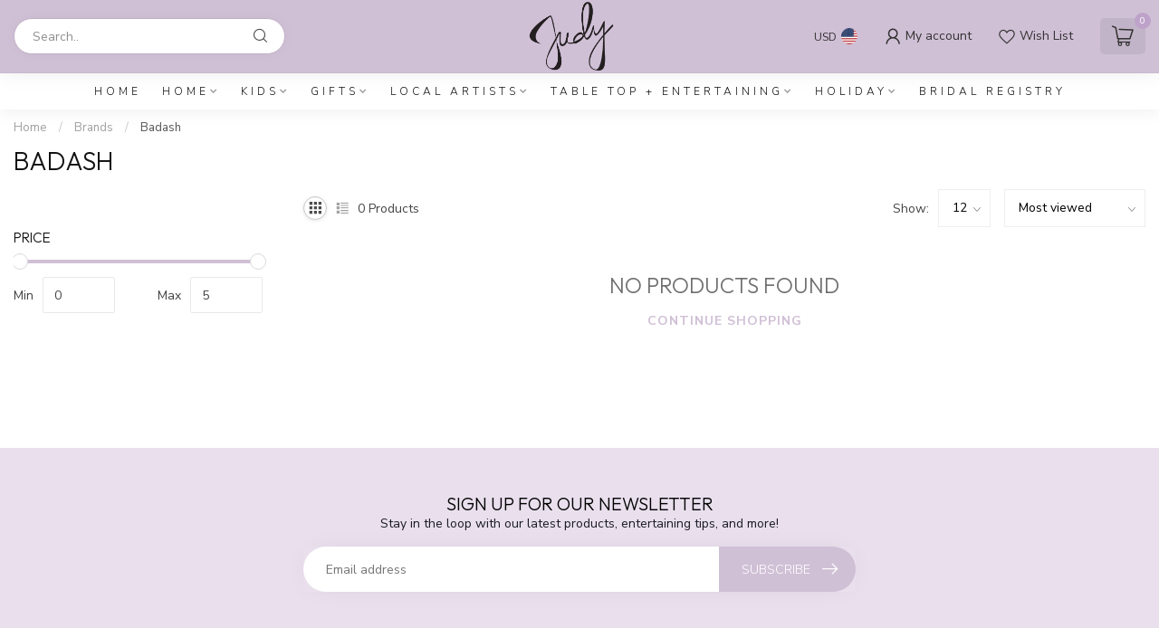

--- FILE ---
content_type: text/html;charset=utf-8
request_url: https://www.judyattherink.com/brands/badash/
body_size: 26384
content:
<!DOCTYPE html>
<html lang="en-US">
  <head>
<link rel="preconnect" href="https://cdn.shoplightspeed.com">
<link rel="preconnect" href="https://fonts.googleapis.com">
<link rel="preconnect" href="https://fonts.gstatic.com" crossorigin>
<!--

    Theme Proxima | v1.0.0.0711202302_1_628249
    Theme designed and created by Dyvelopment - We are true e-commerce heroes!

    For custom Lightspeed eCom development or design contact us at www.dyvelopment.com

      _____                  _                                  _   
     |  __ \                | |                                | |  
     | |  | |_   ___   _____| | ___  _ __  _ __ ___   ___ _ __ | |_ 
     | |  | | | | \ \ / / _ \ |/ _ \| '_ \| '_ ` _ \ / _ \ '_ \| __|
     | |__| | |_| |\ V /  __/ | (_) | |_) | | | | | |  __/ | | | |_ 
     |_____/ \__, | \_/ \___|_|\___/| .__/|_| |_| |_|\___|_| |_|\__|
              __/ |                 | |                             
             |___/                  |_|                             
-->


<meta charset="utf-8"/>
<!-- [START] 'blocks/head.rain' -->
<!--

  (c) 2008-2026 Lightspeed Netherlands B.V.
  http://www.lightspeedhq.com
  Generated: 18-01-2026 @ 09:19:50

-->
<link rel="canonical" href="https://www.judyattherink.com/brands/badash/"/>
<link rel="alternate" href="https://www.judyattherink.com/index.rss" type="application/rss+xml" title="New products"/>
<meta name="robots" content="noodp,noydir"/>
<meta name="google-site-verification" content=""/>
<meta property="og:url" content="https://www.judyattherink.com/brands/badash/?source=facebook"/>
<meta property="og:site_name" content="Judy At The Rink"/>
<meta property="og:title" content="Badash"/>
<meta property="og:description" content="Judy at the Rink  is an upscale gift shop and gallery in the heart of the Garden District."/>
<script src="https://ajax.googleapis.com/ajax/libs/jquery/1.9.1/jquery.min.js"></script>
<script src="https://services.elfsight.com/lightspeed/assets/plugins/jquery.instashow.packaged.js"></script>
<!--[if lt IE 9]>
<script src="https://cdn.shoplightspeed.com/assets/html5shiv.js?2025-02-20"></script>
<![endif]-->
<!-- [END] 'blocks/head.rain' -->

<title>Badash - Judy At The Rink</title>

<meta name="dyapps-addons-enabled" content="false">
<meta name="dyapps-addons-version" content="2022081001">
<meta name="dyapps-theme-name" content="Proxima">

<meta name="description" content="Judy at the Rink  is an upscale gift shop and gallery in the heart of the Garden District." />
<meta name="keywords" content="Badash, Gift Shop, Gallery, Garden District, New Orleans" />

<meta http-equiv="X-UA-Compatible" content="IE=edge">
<meta name="viewport" content="width=device-width, initial-scale=1">

<link rel="shortcut icon" href="https://cdn.shoplightspeed.com/shops/628249/themes/18583/v/838409/assets/favicon.ico?20240419083442" type="image/x-icon" />
<link rel="preload" as="image" href="https://cdn.shoplightspeed.com/shops/628249/themes/18583/v/839094/assets/logo.png?20240419083442">



<script src="https://cdn.shoplightspeed.com/shops/628249/themes/18583/assets/jquery-1-12-4-min.js?20250303200810" defer></script>
<script>if(navigator.userAgent.indexOf("MSIE ") > -1 || navigator.userAgent.indexOf("Trident/") > -1) { document.write('<script src="https://cdn.shoplightspeed.com/shops/628249/themes/18583/assets/intersection-observer-polyfill.js?20250303200810">\x3C/script>') }</script>

<style>/*!
 * Bootstrap Reboot v4.6.1 (https://getbootstrap.com/)
 * Copyright 2011-2021 The Bootstrap Authors
 * Copyright 2011-2021 Twitter, Inc.
 * Licensed under MIT (https://github.com/twbs/bootstrap/blob/main/LICENSE)
 * Forked from Normalize.css, licensed MIT (https://github.com/necolas/normalize.css/blob/master/LICENSE.md)
 */*,*::before,*::after{box-sizing:border-box}html{font-family:sans-serif;line-height:1.15;-webkit-text-size-adjust:100%;-webkit-tap-highlight-color:rgba(0,0,0,0)}article,aside,figcaption,figure,footer,header,hgroup,main,nav,section{display:block}body{margin:0;font-family:-apple-system,BlinkMacSystemFont,"Segoe UI",Roboto,"Helvetica Neue",Arial,"Noto Sans","Liberation Sans",sans-serif,"Apple Color Emoji","Segoe UI Emoji","Segoe UI Symbol","Noto Color Emoji";font-size:1rem;font-weight:400;line-height:1.42857143;color:#212529;text-align:left;background-color:#fff}[tabindex="-1"]:focus:not(:focus-visible){outline:0 !important}hr{box-sizing:content-box;height:0;overflow:visible}h1,h2,h3,h4,h5,h6{margin-top:0;margin-bottom:.5rem}p{margin-top:0;margin-bottom:1rem}abbr[title],abbr[data-original-title]{text-decoration:underline;text-decoration:underline dotted;cursor:help;border-bottom:0;text-decoration-skip-ink:none}address{margin-bottom:1rem;font-style:normal;line-height:inherit}ol,ul,dl{margin-top:0;margin-bottom:1rem}ol ol,ul ul,ol ul,ul ol{margin-bottom:0}dt{font-weight:700}dd{margin-bottom:.5rem;margin-left:0}blockquote{margin:0 0 1rem}b,strong{font-weight:bolder}small{font-size:80%}sub,sup{position:relative;font-size:75%;line-height:0;vertical-align:baseline}sub{bottom:-0.25em}sup{top:-0.5em}a{color:#007bff;text-decoration:none;background-color:transparent}a:hover{color:#0056b3;text-decoration:underline}a:not([href]):not([class]){color:inherit;text-decoration:none}a:not([href]):not([class]):hover{color:inherit;text-decoration:none}pre,code,kbd,samp{font-family:SFMono-Regular,Menlo,Monaco,Consolas,"Liberation Mono","Courier New",monospace;font-size:1em}pre{margin-top:0;margin-bottom:1rem;overflow:auto;-ms-overflow-style:scrollbar}figure{margin:0 0 1rem}img{vertical-align:middle;border-style:none}svg{overflow:hidden;vertical-align:middle}table{border-collapse:collapse}caption{padding-top:.75rem;padding-bottom:.75rem;color:#6c757d;text-align:left;caption-side:bottom}th{text-align:inherit;text-align:-webkit-match-parent}label{display:inline-block;margin-bottom:.5rem}button{border-radius:0}button:focus:not(:focus-visible){outline:0}input,button,select,optgroup,textarea{margin:0;font-family:inherit;font-size:inherit;line-height:inherit}button,input{overflow:visible}button,select{text-transform:none}[role=button]{cursor:pointer}select{word-wrap:normal}button,[type=button],[type=reset],[type=submit]{-webkit-appearance:button}button:not(:disabled),[type=button]:not(:disabled),[type=reset]:not(:disabled),[type=submit]:not(:disabled){cursor:pointer}button::-moz-focus-inner,[type=button]::-moz-focus-inner,[type=reset]::-moz-focus-inner,[type=submit]::-moz-focus-inner{padding:0;border-style:none}input[type=radio],input[type=checkbox]{box-sizing:border-box;padding:0}textarea{overflow:auto;resize:vertical}fieldset{min-width:0;padding:0;margin:0;border:0}legend{display:block;width:100%;max-width:100%;padding:0;margin-bottom:.5rem;font-size:1.5rem;line-height:inherit;color:inherit;white-space:normal}progress{vertical-align:baseline}[type=number]::-webkit-inner-spin-button,[type=number]::-webkit-outer-spin-button{height:auto}[type=search]{outline-offset:-2px;-webkit-appearance:none}[type=search]::-webkit-search-decoration{-webkit-appearance:none}::-webkit-file-upload-button{font:inherit;-webkit-appearance:button}output{display:inline-block}summary{display:list-item;cursor:pointer}template{display:none}[hidden]{display:none !important}/*!
 * Bootstrap Grid v4.6.1 (https://getbootstrap.com/)
 * Copyright 2011-2021 The Bootstrap Authors
 * Copyright 2011-2021 Twitter, Inc.
 * Licensed under MIT (https://github.com/twbs/bootstrap/blob/main/LICENSE)
 */html{box-sizing:border-box;-ms-overflow-style:scrollbar}*,*::before,*::after{box-sizing:inherit}.container,.container-fluid,.container-xl,.container-lg,.container-md,.container-sm{width:100%;padding-right:15px;padding-left:15px;margin-right:auto;margin-left:auto}@media(min-width: 576px){.container-sm,.container{max-width:540px}}@media(min-width: 768px){.container-md,.container-sm,.container{max-width:720px}}@media(min-width: 992px){.container-lg,.container-md,.container-sm,.container{max-width:960px}}@media(min-width: 1200px){.container-xl,.container-lg,.container-md,.container-sm,.container{max-width:1140px}}.row{display:flex;flex-wrap:wrap;margin-right:-15px;margin-left:-15px}.no-gutters{margin-right:0;margin-left:0}.no-gutters>.col,.no-gutters>[class*=col-]{padding-right:0;padding-left:0}.col-xl,.col-xl-auto,.col-xl-12,.col-xl-11,.col-xl-10,.col-xl-9,.col-xl-8,.col-xl-7,.col-xl-6,.col-xl-5,.col-xl-4,.col-xl-3,.col-xl-2,.col-xl-1,.col-lg,.col-lg-auto,.col-lg-12,.col-lg-11,.col-lg-10,.col-lg-9,.col-lg-8,.col-lg-7,.col-lg-6,.col-lg-5,.col-lg-4,.col-lg-3,.col-lg-2,.col-lg-1,.col-md,.col-md-auto,.col-md-12,.col-md-11,.col-md-10,.col-md-9,.col-md-8,.col-md-7,.col-md-6,.col-md-5,.col-md-4,.col-md-3,.col-md-2,.col-md-1,.col-sm,.col-sm-auto,.col-sm-12,.col-sm-11,.col-sm-10,.col-sm-9,.col-sm-8,.col-sm-7,.col-sm-6,.col-sm-5,.col-sm-4,.col-sm-3,.col-sm-2,.col-sm-1,.col,.col-auto,.col-12,.col-11,.col-10,.col-9,.col-8,.col-7,.col-6,.col-5,.col-4,.col-3,.col-2,.col-1{position:relative;width:100%;padding-right:15px;padding-left:15px}.col{flex-basis:0;flex-grow:1;max-width:100%}.row-cols-1>*{flex:0 0 100%;max-width:100%}.row-cols-2>*{flex:0 0 50%;max-width:50%}.row-cols-3>*{flex:0 0 33.3333333333%;max-width:33.3333333333%}.row-cols-4>*{flex:0 0 25%;max-width:25%}.row-cols-5>*{flex:0 0 20%;max-width:20%}.row-cols-6>*{flex:0 0 16.6666666667%;max-width:16.6666666667%}.col-auto{flex:0 0 auto;width:auto;max-width:100%}.col-1{flex:0 0 8.33333333%;max-width:8.33333333%}.col-2{flex:0 0 16.66666667%;max-width:16.66666667%}.col-3{flex:0 0 25%;max-width:25%}.col-4{flex:0 0 33.33333333%;max-width:33.33333333%}.col-5{flex:0 0 41.66666667%;max-width:41.66666667%}.col-6{flex:0 0 50%;max-width:50%}.col-7{flex:0 0 58.33333333%;max-width:58.33333333%}.col-8{flex:0 0 66.66666667%;max-width:66.66666667%}.col-9{flex:0 0 75%;max-width:75%}.col-10{flex:0 0 83.33333333%;max-width:83.33333333%}.col-11{flex:0 0 91.66666667%;max-width:91.66666667%}.col-12{flex:0 0 100%;max-width:100%}.order-first{order:-1}.order-last{order:13}.order-0{order:0}.order-1{order:1}.order-2{order:2}.order-3{order:3}.order-4{order:4}.order-5{order:5}.order-6{order:6}.order-7{order:7}.order-8{order:8}.order-9{order:9}.order-10{order:10}.order-11{order:11}.order-12{order:12}.offset-1{margin-left:8.33333333%}.offset-2{margin-left:16.66666667%}.offset-3{margin-left:25%}.offset-4{margin-left:33.33333333%}.offset-5{margin-left:41.66666667%}.offset-6{margin-left:50%}.offset-7{margin-left:58.33333333%}.offset-8{margin-left:66.66666667%}.offset-9{margin-left:75%}.offset-10{margin-left:83.33333333%}.offset-11{margin-left:91.66666667%}@media(min-width: 576px){.col-sm{flex-basis:0;flex-grow:1;max-width:100%}.row-cols-sm-1>*{flex:0 0 100%;max-width:100%}.row-cols-sm-2>*{flex:0 0 50%;max-width:50%}.row-cols-sm-3>*{flex:0 0 33.3333333333%;max-width:33.3333333333%}.row-cols-sm-4>*{flex:0 0 25%;max-width:25%}.row-cols-sm-5>*{flex:0 0 20%;max-width:20%}.row-cols-sm-6>*{flex:0 0 16.6666666667%;max-width:16.6666666667%}.col-sm-auto{flex:0 0 auto;width:auto;max-width:100%}.col-sm-1{flex:0 0 8.33333333%;max-width:8.33333333%}.col-sm-2{flex:0 0 16.66666667%;max-width:16.66666667%}.col-sm-3{flex:0 0 25%;max-width:25%}.col-sm-4{flex:0 0 33.33333333%;max-width:33.33333333%}.col-sm-5{flex:0 0 41.66666667%;max-width:41.66666667%}.col-sm-6{flex:0 0 50%;max-width:50%}.col-sm-7{flex:0 0 58.33333333%;max-width:58.33333333%}.col-sm-8{flex:0 0 66.66666667%;max-width:66.66666667%}.col-sm-9{flex:0 0 75%;max-width:75%}.col-sm-10{flex:0 0 83.33333333%;max-width:83.33333333%}.col-sm-11{flex:0 0 91.66666667%;max-width:91.66666667%}.col-sm-12{flex:0 0 100%;max-width:100%}.order-sm-first{order:-1}.order-sm-last{order:13}.order-sm-0{order:0}.order-sm-1{order:1}.order-sm-2{order:2}.order-sm-3{order:3}.order-sm-4{order:4}.order-sm-5{order:5}.order-sm-6{order:6}.order-sm-7{order:7}.order-sm-8{order:8}.order-sm-9{order:9}.order-sm-10{order:10}.order-sm-11{order:11}.order-sm-12{order:12}.offset-sm-0{margin-left:0}.offset-sm-1{margin-left:8.33333333%}.offset-sm-2{margin-left:16.66666667%}.offset-sm-3{margin-left:25%}.offset-sm-4{margin-left:33.33333333%}.offset-sm-5{margin-left:41.66666667%}.offset-sm-6{margin-left:50%}.offset-sm-7{margin-left:58.33333333%}.offset-sm-8{margin-left:66.66666667%}.offset-sm-9{margin-left:75%}.offset-sm-10{margin-left:83.33333333%}.offset-sm-11{margin-left:91.66666667%}}@media(min-width: 768px){.col-md{flex-basis:0;flex-grow:1;max-width:100%}.row-cols-md-1>*{flex:0 0 100%;max-width:100%}.row-cols-md-2>*{flex:0 0 50%;max-width:50%}.row-cols-md-3>*{flex:0 0 33.3333333333%;max-width:33.3333333333%}.row-cols-md-4>*{flex:0 0 25%;max-width:25%}.row-cols-md-5>*{flex:0 0 20%;max-width:20%}.row-cols-md-6>*{flex:0 0 16.6666666667%;max-width:16.6666666667%}.col-md-auto{flex:0 0 auto;width:auto;max-width:100%}.col-md-1{flex:0 0 8.33333333%;max-width:8.33333333%}.col-md-2{flex:0 0 16.66666667%;max-width:16.66666667%}.col-md-3{flex:0 0 25%;max-width:25%}.col-md-4{flex:0 0 33.33333333%;max-width:33.33333333%}.col-md-5{flex:0 0 41.66666667%;max-width:41.66666667%}.col-md-6{flex:0 0 50%;max-width:50%}.col-md-7{flex:0 0 58.33333333%;max-width:58.33333333%}.col-md-8{flex:0 0 66.66666667%;max-width:66.66666667%}.col-md-9{flex:0 0 75%;max-width:75%}.col-md-10{flex:0 0 83.33333333%;max-width:83.33333333%}.col-md-11{flex:0 0 91.66666667%;max-width:91.66666667%}.col-md-12{flex:0 0 100%;max-width:100%}.order-md-first{order:-1}.order-md-last{order:13}.order-md-0{order:0}.order-md-1{order:1}.order-md-2{order:2}.order-md-3{order:3}.order-md-4{order:4}.order-md-5{order:5}.order-md-6{order:6}.order-md-7{order:7}.order-md-8{order:8}.order-md-9{order:9}.order-md-10{order:10}.order-md-11{order:11}.order-md-12{order:12}.offset-md-0{margin-left:0}.offset-md-1{margin-left:8.33333333%}.offset-md-2{margin-left:16.66666667%}.offset-md-3{margin-left:25%}.offset-md-4{margin-left:33.33333333%}.offset-md-5{margin-left:41.66666667%}.offset-md-6{margin-left:50%}.offset-md-7{margin-left:58.33333333%}.offset-md-8{margin-left:66.66666667%}.offset-md-9{margin-left:75%}.offset-md-10{margin-left:83.33333333%}.offset-md-11{margin-left:91.66666667%}}@media(min-width: 992px){.col-lg{flex-basis:0;flex-grow:1;max-width:100%}.row-cols-lg-1>*{flex:0 0 100%;max-width:100%}.row-cols-lg-2>*{flex:0 0 50%;max-width:50%}.row-cols-lg-3>*{flex:0 0 33.3333333333%;max-width:33.3333333333%}.row-cols-lg-4>*{flex:0 0 25%;max-width:25%}.row-cols-lg-5>*{flex:0 0 20%;max-width:20%}.row-cols-lg-6>*{flex:0 0 16.6666666667%;max-width:16.6666666667%}.col-lg-auto{flex:0 0 auto;width:auto;max-width:100%}.col-lg-1{flex:0 0 8.33333333%;max-width:8.33333333%}.col-lg-2{flex:0 0 16.66666667%;max-width:16.66666667%}.col-lg-3{flex:0 0 25%;max-width:25%}.col-lg-4{flex:0 0 33.33333333%;max-width:33.33333333%}.col-lg-5{flex:0 0 41.66666667%;max-width:41.66666667%}.col-lg-6{flex:0 0 50%;max-width:50%}.col-lg-7{flex:0 0 58.33333333%;max-width:58.33333333%}.col-lg-8{flex:0 0 66.66666667%;max-width:66.66666667%}.col-lg-9{flex:0 0 75%;max-width:75%}.col-lg-10{flex:0 0 83.33333333%;max-width:83.33333333%}.col-lg-11{flex:0 0 91.66666667%;max-width:91.66666667%}.col-lg-12{flex:0 0 100%;max-width:100%}.order-lg-first{order:-1}.order-lg-last{order:13}.order-lg-0{order:0}.order-lg-1{order:1}.order-lg-2{order:2}.order-lg-3{order:3}.order-lg-4{order:4}.order-lg-5{order:5}.order-lg-6{order:6}.order-lg-7{order:7}.order-lg-8{order:8}.order-lg-9{order:9}.order-lg-10{order:10}.order-lg-11{order:11}.order-lg-12{order:12}.offset-lg-0{margin-left:0}.offset-lg-1{margin-left:8.33333333%}.offset-lg-2{margin-left:16.66666667%}.offset-lg-3{margin-left:25%}.offset-lg-4{margin-left:33.33333333%}.offset-lg-5{margin-left:41.66666667%}.offset-lg-6{margin-left:50%}.offset-lg-7{margin-left:58.33333333%}.offset-lg-8{margin-left:66.66666667%}.offset-lg-9{margin-left:75%}.offset-lg-10{margin-left:83.33333333%}.offset-lg-11{margin-left:91.66666667%}}@media(min-width: 1200px){.col-xl{flex-basis:0;flex-grow:1;max-width:100%}.row-cols-xl-1>*{flex:0 0 100%;max-width:100%}.row-cols-xl-2>*{flex:0 0 50%;max-width:50%}.row-cols-xl-3>*{flex:0 0 33.3333333333%;max-width:33.3333333333%}.row-cols-xl-4>*{flex:0 0 25%;max-width:25%}.row-cols-xl-5>*{flex:0 0 20%;max-width:20%}.row-cols-xl-6>*{flex:0 0 16.6666666667%;max-width:16.6666666667%}.col-xl-auto{flex:0 0 auto;width:auto;max-width:100%}.col-xl-1{flex:0 0 8.33333333%;max-width:8.33333333%}.col-xl-2{flex:0 0 16.66666667%;max-width:16.66666667%}.col-xl-3{flex:0 0 25%;max-width:25%}.col-xl-4{flex:0 0 33.33333333%;max-width:33.33333333%}.col-xl-5{flex:0 0 41.66666667%;max-width:41.66666667%}.col-xl-6{flex:0 0 50%;max-width:50%}.col-xl-7{flex:0 0 58.33333333%;max-width:58.33333333%}.col-xl-8{flex:0 0 66.66666667%;max-width:66.66666667%}.col-xl-9{flex:0 0 75%;max-width:75%}.col-xl-10{flex:0 0 83.33333333%;max-width:83.33333333%}.col-xl-11{flex:0 0 91.66666667%;max-width:91.66666667%}.col-xl-12{flex:0 0 100%;max-width:100%}.order-xl-first{order:-1}.order-xl-last{order:13}.order-xl-0{order:0}.order-xl-1{order:1}.order-xl-2{order:2}.order-xl-3{order:3}.order-xl-4{order:4}.order-xl-5{order:5}.order-xl-6{order:6}.order-xl-7{order:7}.order-xl-8{order:8}.order-xl-9{order:9}.order-xl-10{order:10}.order-xl-11{order:11}.order-xl-12{order:12}.offset-xl-0{margin-left:0}.offset-xl-1{margin-left:8.33333333%}.offset-xl-2{margin-left:16.66666667%}.offset-xl-3{margin-left:25%}.offset-xl-4{margin-left:33.33333333%}.offset-xl-5{margin-left:41.66666667%}.offset-xl-6{margin-left:50%}.offset-xl-7{margin-left:58.33333333%}.offset-xl-8{margin-left:66.66666667%}.offset-xl-9{margin-left:75%}.offset-xl-10{margin-left:83.33333333%}.offset-xl-11{margin-left:91.66666667%}}.d-none{display:none !important}.d-inline{display:inline !important}.d-inline-block{display:inline-block !important}.d-block{display:block !important}.d-table{display:table !important}.d-table-row{display:table-row !important}.d-table-cell{display:table-cell !important}.d-flex{display:flex !important}.d-inline-flex{display:inline-flex !important}@media(min-width: 576px){.d-sm-none{display:none !important}.d-sm-inline{display:inline !important}.d-sm-inline-block{display:inline-block !important}.d-sm-block{display:block !important}.d-sm-table{display:table !important}.d-sm-table-row{display:table-row !important}.d-sm-table-cell{display:table-cell !important}.d-sm-flex{display:flex !important}.d-sm-inline-flex{display:inline-flex !important}}@media(min-width: 768px){.d-md-none{display:none !important}.d-md-inline{display:inline !important}.d-md-inline-block{display:inline-block !important}.d-md-block{display:block !important}.d-md-table{display:table !important}.d-md-table-row{display:table-row !important}.d-md-table-cell{display:table-cell !important}.d-md-flex{display:flex !important}.d-md-inline-flex{display:inline-flex !important}}@media(min-width: 992px){.d-lg-none{display:none !important}.d-lg-inline{display:inline !important}.d-lg-inline-block{display:inline-block !important}.d-lg-block{display:block !important}.d-lg-table{display:table !important}.d-lg-table-row{display:table-row !important}.d-lg-table-cell{display:table-cell !important}.d-lg-flex{display:flex !important}.d-lg-inline-flex{display:inline-flex !important}}@media(min-width: 1200px){.d-xl-none{display:none !important}.d-xl-inline{display:inline !important}.d-xl-inline-block{display:inline-block !important}.d-xl-block{display:block !important}.d-xl-table{display:table !important}.d-xl-table-row{display:table-row !important}.d-xl-table-cell{display:table-cell !important}.d-xl-flex{display:flex !important}.d-xl-inline-flex{display:inline-flex !important}}@media print{.d-print-none{display:none !important}.d-print-inline{display:inline !important}.d-print-inline-block{display:inline-block !important}.d-print-block{display:block !important}.d-print-table{display:table !important}.d-print-table-row{display:table-row !important}.d-print-table-cell{display:table-cell !important}.d-print-flex{display:flex !important}.d-print-inline-flex{display:inline-flex !important}}.flex-row{flex-direction:row !important}.flex-column{flex-direction:column !important}.flex-row-reverse{flex-direction:row-reverse !important}.flex-column-reverse{flex-direction:column-reverse !important}.flex-wrap{flex-wrap:wrap !important}.flex-nowrap{flex-wrap:nowrap !important}.flex-wrap-reverse{flex-wrap:wrap-reverse !important}.flex-fill{flex:1 1 auto !important}.flex-grow-0{flex-grow:0 !important}.flex-grow-1{flex-grow:1 !important}.flex-shrink-0{flex-shrink:0 !important}.flex-shrink-1{flex-shrink:1 !important}.justify-content-start{justify-content:flex-start !important}.justify-content-end{justify-content:flex-end !important}.justify-content-center{justify-content:center !important}.justify-content-between{justify-content:space-between !important}.justify-content-around{justify-content:space-around !important}.align-items-start{align-items:flex-start !important}.align-items-end{align-items:flex-end !important}.align-items-center{align-items:center !important}.align-items-baseline{align-items:baseline !important}.align-items-stretch{align-items:stretch !important}.align-content-start{align-content:flex-start !important}.align-content-end{align-content:flex-end !important}.align-content-center{align-content:center !important}.align-content-between{align-content:space-between !important}.align-content-around{align-content:space-around !important}.align-content-stretch{align-content:stretch !important}.align-self-auto{align-self:auto !important}.align-self-start{align-self:flex-start !important}.align-self-end{align-self:flex-end !important}.align-self-center{align-self:center !important}.align-self-baseline{align-self:baseline !important}.align-self-stretch{align-self:stretch !important}@media(min-width: 576px){.flex-sm-row{flex-direction:row !important}.flex-sm-column{flex-direction:column !important}.flex-sm-row-reverse{flex-direction:row-reverse !important}.flex-sm-column-reverse{flex-direction:column-reverse !important}.flex-sm-wrap{flex-wrap:wrap !important}.flex-sm-nowrap{flex-wrap:nowrap !important}.flex-sm-wrap-reverse{flex-wrap:wrap-reverse !important}.flex-sm-fill{flex:1 1 auto !important}.flex-sm-grow-0{flex-grow:0 !important}.flex-sm-grow-1{flex-grow:1 !important}.flex-sm-shrink-0{flex-shrink:0 !important}.flex-sm-shrink-1{flex-shrink:1 !important}.justify-content-sm-start{justify-content:flex-start !important}.justify-content-sm-end{justify-content:flex-end !important}.justify-content-sm-center{justify-content:center !important}.justify-content-sm-between{justify-content:space-between !important}.justify-content-sm-around{justify-content:space-around !important}.align-items-sm-start{align-items:flex-start !important}.align-items-sm-end{align-items:flex-end !important}.align-items-sm-center{align-items:center !important}.align-items-sm-baseline{align-items:baseline !important}.align-items-sm-stretch{align-items:stretch !important}.align-content-sm-start{align-content:flex-start !important}.align-content-sm-end{align-content:flex-end !important}.align-content-sm-center{align-content:center !important}.align-content-sm-between{align-content:space-between !important}.align-content-sm-around{align-content:space-around !important}.align-content-sm-stretch{align-content:stretch !important}.align-self-sm-auto{align-self:auto !important}.align-self-sm-start{align-self:flex-start !important}.align-self-sm-end{align-self:flex-end !important}.align-self-sm-center{align-self:center !important}.align-self-sm-baseline{align-self:baseline !important}.align-self-sm-stretch{align-self:stretch !important}}@media(min-width: 768px){.flex-md-row{flex-direction:row !important}.flex-md-column{flex-direction:column !important}.flex-md-row-reverse{flex-direction:row-reverse !important}.flex-md-column-reverse{flex-direction:column-reverse !important}.flex-md-wrap{flex-wrap:wrap !important}.flex-md-nowrap{flex-wrap:nowrap !important}.flex-md-wrap-reverse{flex-wrap:wrap-reverse !important}.flex-md-fill{flex:1 1 auto !important}.flex-md-grow-0{flex-grow:0 !important}.flex-md-grow-1{flex-grow:1 !important}.flex-md-shrink-0{flex-shrink:0 !important}.flex-md-shrink-1{flex-shrink:1 !important}.justify-content-md-start{justify-content:flex-start !important}.justify-content-md-end{justify-content:flex-end !important}.justify-content-md-center{justify-content:center !important}.justify-content-md-between{justify-content:space-between !important}.justify-content-md-around{justify-content:space-around !important}.align-items-md-start{align-items:flex-start !important}.align-items-md-end{align-items:flex-end !important}.align-items-md-center{align-items:center !important}.align-items-md-baseline{align-items:baseline !important}.align-items-md-stretch{align-items:stretch !important}.align-content-md-start{align-content:flex-start !important}.align-content-md-end{align-content:flex-end !important}.align-content-md-center{align-content:center !important}.align-content-md-between{align-content:space-between !important}.align-content-md-around{align-content:space-around !important}.align-content-md-stretch{align-content:stretch !important}.align-self-md-auto{align-self:auto !important}.align-self-md-start{align-self:flex-start !important}.align-self-md-end{align-self:flex-end !important}.align-self-md-center{align-self:center !important}.align-self-md-baseline{align-self:baseline !important}.align-self-md-stretch{align-self:stretch !important}}@media(min-width: 992px){.flex-lg-row{flex-direction:row !important}.flex-lg-column{flex-direction:column !important}.flex-lg-row-reverse{flex-direction:row-reverse !important}.flex-lg-column-reverse{flex-direction:column-reverse !important}.flex-lg-wrap{flex-wrap:wrap !important}.flex-lg-nowrap{flex-wrap:nowrap !important}.flex-lg-wrap-reverse{flex-wrap:wrap-reverse !important}.flex-lg-fill{flex:1 1 auto !important}.flex-lg-grow-0{flex-grow:0 !important}.flex-lg-grow-1{flex-grow:1 !important}.flex-lg-shrink-0{flex-shrink:0 !important}.flex-lg-shrink-1{flex-shrink:1 !important}.justify-content-lg-start{justify-content:flex-start !important}.justify-content-lg-end{justify-content:flex-end !important}.justify-content-lg-center{justify-content:center !important}.justify-content-lg-between{justify-content:space-between !important}.justify-content-lg-around{justify-content:space-around !important}.align-items-lg-start{align-items:flex-start !important}.align-items-lg-end{align-items:flex-end !important}.align-items-lg-center{align-items:center !important}.align-items-lg-baseline{align-items:baseline !important}.align-items-lg-stretch{align-items:stretch !important}.align-content-lg-start{align-content:flex-start !important}.align-content-lg-end{align-content:flex-end !important}.align-content-lg-center{align-content:center !important}.align-content-lg-between{align-content:space-between !important}.align-content-lg-around{align-content:space-around !important}.align-content-lg-stretch{align-content:stretch !important}.align-self-lg-auto{align-self:auto !important}.align-self-lg-start{align-self:flex-start !important}.align-self-lg-end{align-self:flex-end !important}.align-self-lg-center{align-self:center !important}.align-self-lg-baseline{align-self:baseline !important}.align-self-lg-stretch{align-self:stretch !important}}@media(min-width: 1200px){.flex-xl-row{flex-direction:row !important}.flex-xl-column{flex-direction:column !important}.flex-xl-row-reverse{flex-direction:row-reverse !important}.flex-xl-column-reverse{flex-direction:column-reverse !important}.flex-xl-wrap{flex-wrap:wrap !important}.flex-xl-nowrap{flex-wrap:nowrap !important}.flex-xl-wrap-reverse{flex-wrap:wrap-reverse !important}.flex-xl-fill{flex:1 1 auto !important}.flex-xl-grow-0{flex-grow:0 !important}.flex-xl-grow-1{flex-grow:1 !important}.flex-xl-shrink-0{flex-shrink:0 !important}.flex-xl-shrink-1{flex-shrink:1 !important}.justify-content-xl-start{justify-content:flex-start !important}.justify-content-xl-end{justify-content:flex-end !important}.justify-content-xl-center{justify-content:center !important}.justify-content-xl-between{justify-content:space-between !important}.justify-content-xl-around{justify-content:space-around !important}.align-items-xl-start{align-items:flex-start !important}.align-items-xl-end{align-items:flex-end !important}.align-items-xl-center{align-items:center !important}.align-items-xl-baseline{align-items:baseline !important}.align-items-xl-stretch{align-items:stretch !important}.align-content-xl-start{align-content:flex-start !important}.align-content-xl-end{align-content:flex-end !important}.align-content-xl-center{align-content:center !important}.align-content-xl-between{align-content:space-between !important}.align-content-xl-around{align-content:space-around !important}.align-content-xl-stretch{align-content:stretch !important}.align-self-xl-auto{align-self:auto !important}.align-self-xl-start{align-self:flex-start !important}.align-self-xl-end{align-self:flex-end !important}.align-self-xl-center{align-self:center !important}.align-self-xl-baseline{align-self:baseline !important}.align-self-xl-stretch{align-self:stretch !important}}.m-0{margin:0 !important}.mt-0,.my-0{margin-top:0 !important}.mr-0,.mx-0{margin-right:0 !important}.mb-0,.my-0{margin-bottom:0 !important}.ml-0,.mx-0{margin-left:0 !important}.m-1{margin:5px !important}.mt-1,.my-1{margin-top:5px !important}.mr-1,.mx-1{margin-right:5px !important}.mb-1,.my-1{margin-bottom:5px !important}.ml-1,.mx-1{margin-left:5px !important}.m-2{margin:10px !important}.mt-2,.my-2{margin-top:10px !important}.mr-2,.mx-2{margin-right:10px !important}.mb-2,.my-2{margin-bottom:10px !important}.ml-2,.mx-2{margin-left:10px !important}.m-3{margin:15px !important}.mt-3,.my-3{margin-top:15px !important}.mr-3,.mx-3{margin-right:15px !important}.mb-3,.my-3{margin-bottom:15px !important}.ml-3,.mx-3{margin-left:15px !important}.m-4{margin:30px !important}.mt-4,.my-4{margin-top:30px !important}.mr-4,.mx-4{margin-right:30px !important}.mb-4,.my-4{margin-bottom:30px !important}.ml-4,.mx-4{margin-left:30px !important}.m-5{margin:50px !important}.mt-5,.my-5{margin-top:50px !important}.mr-5,.mx-5{margin-right:50px !important}.mb-5,.my-5{margin-bottom:50px !important}.ml-5,.mx-5{margin-left:50px !important}.m-6{margin:80px !important}.mt-6,.my-6{margin-top:80px !important}.mr-6,.mx-6{margin-right:80px !important}.mb-6,.my-6{margin-bottom:80px !important}.ml-6,.mx-6{margin-left:80px !important}.p-0{padding:0 !important}.pt-0,.py-0{padding-top:0 !important}.pr-0,.px-0{padding-right:0 !important}.pb-0,.py-0{padding-bottom:0 !important}.pl-0,.px-0{padding-left:0 !important}.p-1{padding:5px !important}.pt-1,.py-1{padding-top:5px !important}.pr-1,.px-1{padding-right:5px !important}.pb-1,.py-1{padding-bottom:5px !important}.pl-1,.px-1{padding-left:5px !important}.p-2{padding:10px !important}.pt-2,.py-2{padding-top:10px !important}.pr-2,.px-2{padding-right:10px !important}.pb-2,.py-2{padding-bottom:10px !important}.pl-2,.px-2{padding-left:10px !important}.p-3{padding:15px !important}.pt-3,.py-3{padding-top:15px !important}.pr-3,.px-3{padding-right:15px !important}.pb-3,.py-3{padding-bottom:15px !important}.pl-3,.px-3{padding-left:15px !important}.p-4{padding:30px !important}.pt-4,.py-4{padding-top:30px !important}.pr-4,.px-4{padding-right:30px !important}.pb-4,.py-4{padding-bottom:30px !important}.pl-4,.px-4{padding-left:30px !important}.p-5{padding:50px !important}.pt-5,.py-5{padding-top:50px !important}.pr-5,.px-5{padding-right:50px !important}.pb-5,.py-5{padding-bottom:50px !important}.pl-5,.px-5{padding-left:50px !important}.p-6{padding:80px !important}.pt-6,.py-6{padding-top:80px !important}.pr-6,.px-6{padding-right:80px !important}.pb-6,.py-6{padding-bottom:80px !important}.pl-6,.px-6{padding-left:80px !important}.m-n1{margin:-5px !important}.mt-n1,.my-n1{margin-top:-5px !important}.mr-n1,.mx-n1{margin-right:-5px !important}.mb-n1,.my-n1{margin-bottom:-5px !important}.ml-n1,.mx-n1{margin-left:-5px !important}.m-n2{margin:-10px !important}.mt-n2,.my-n2{margin-top:-10px !important}.mr-n2,.mx-n2{margin-right:-10px !important}.mb-n2,.my-n2{margin-bottom:-10px !important}.ml-n2,.mx-n2{margin-left:-10px !important}.m-n3{margin:-15px !important}.mt-n3,.my-n3{margin-top:-15px !important}.mr-n3,.mx-n3{margin-right:-15px !important}.mb-n3,.my-n3{margin-bottom:-15px !important}.ml-n3,.mx-n3{margin-left:-15px !important}.m-n4{margin:-30px !important}.mt-n4,.my-n4{margin-top:-30px !important}.mr-n4,.mx-n4{margin-right:-30px !important}.mb-n4,.my-n4{margin-bottom:-30px !important}.ml-n4,.mx-n4{margin-left:-30px !important}.m-n5{margin:-50px !important}.mt-n5,.my-n5{margin-top:-50px !important}.mr-n5,.mx-n5{margin-right:-50px !important}.mb-n5,.my-n5{margin-bottom:-50px !important}.ml-n5,.mx-n5{margin-left:-50px !important}.m-n6{margin:-80px !important}.mt-n6,.my-n6{margin-top:-80px !important}.mr-n6,.mx-n6{margin-right:-80px !important}.mb-n6,.my-n6{margin-bottom:-80px !important}.ml-n6,.mx-n6{margin-left:-80px !important}.m-auto{margin:auto !important}.mt-auto,.my-auto{margin-top:auto !important}.mr-auto,.mx-auto{margin-right:auto !important}.mb-auto,.my-auto{margin-bottom:auto !important}.ml-auto,.mx-auto{margin-left:auto !important}@media(min-width: 576px){.m-sm-0{margin:0 !important}.mt-sm-0,.my-sm-0{margin-top:0 !important}.mr-sm-0,.mx-sm-0{margin-right:0 !important}.mb-sm-0,.my-sm-0{margin-bottom:0 !important}.ml-sm-0,.mx-sm-0{margin-left:0 !important}.m-sm-1{margin:5px !important}.mt-sm-1,.my-sm-1{margin-top:5px !important}.mr-sm-1,.mx-sm-1{margin-right:5px !important}.mb-sm-1,.my-sm-1{margin-bottom:5px !important}.ml-sm-1,.mx-sm-1{margin-left:5px !important}.m-sm-2{margin:10px !important}.mt-sm-2,.my-sm-2{margin-top:10px !important}.mr-sm-2,.mx-sm-2{margin-right:10px !important}.mb-sm-2,.my-sm-2{margin-bottom:10px !important}.ml-sm-2,.mx-sm-2{margin-left:10px !important}.m-sm-3{margin:15px !important}.mt-sm-3,.my-sm-3{margin-top:15px !important}.mr-sm-3,.mx-sm-3{margin-right:15px !important}.mb-sm-3,.my-sm-3{margin-bottom:15px !important}.ml-sm-3,.mx-sm-3{margin-left:15px !important}.m-sm-4{margin:30px !important}.mt-sm-4,.my-sm-4{margin-top:30px !important}.mr-sm-4,.mx-sm-4{margin-right:30px !important}.mb-sm-4,.my-sm-4{margin-bottom:30px !important}.ml-sm-4,.mx-sm-4{margin-left:30px !important}.m-sm-5{margin:50px !important}.mt-sm-5,.my-sm-5{margin-top:50px !important}.mr-sm-5,.mx-sm-5{margin-right:50px !important}.mb-sm-5,.my-sm-5{margin-bottom:50px !important}.ml-sm-5,.mx-sm-5{margin-left:50px !important}.m-sm-6{margin:80px !important}.mt-sm-6,.my-sm-6{margin-top:80px !important}.mr-sm-6,.mx-sm-6{margin-right:80px !important}.mb-sm-6,.my-sm-6{margin-bottom:80px !important}.ml-sm-6,.mx-sm-6{margin-left:80px !important}.p-sm-0{padding:0 !important}.pt-sm-0,.py-sm-0{padding-top:0 !important}.pr-sm-0,.px-sm-0{padding-right:0 !important}.pb-sm-0,.py-sm-0{padding-bottom:0 !important}.pl-sm-0,.px-sm-0{padding-left:0 !important}.p-sm-1{padding:5px !important}.pt-sm-1,.py-sm-1{padding-top:5px !important}.pr-sm-1,.px-sm-1{padding-right:5px !important}.pb-sm-1,.py-sm-1{padding-bottom:5px !important}.pl-sm-1,.px-sm-1{padding-left:5px !important}.p-sm-2{padding:10px !important}.pt-sm-2,.py-sm-2{padding-top:10px !important}.pr-sm-2,.px-sm-2{padding-right:10px !important}.pb-sm-2,.py-sm-2{padding-bottom:10px !important}.pl-sm-2,.px-sm-2{padding-left:10px !important}.p-sm-3{padding:15px !important}.pt-sm-3,.py-sm-3{padding-top:15px !important}.pr-sm-3,.px-sm-3{padding-right:15px !important}.pb-sm-3,.py-sm-3{padding-bottom:15px !important}.pl-sm-3,.px-sm-3{padding-left:15px !important}.p-sm-4{padding:30px !important}.pt-sm-4,.py-sm-4{padding-top:30px !important}.pr-sm-4,.px-sm-4{padding-right:30px !important}.pb-sm-4,.py-sm-4{padding-bottom:30px !important}.pl-sm-4,.px-sm-4{padding-left:30px !important}.p-sm-5{padding:50px !important}.pt-sm-5,.py-sm-5{padding-top:50px !important}.pr-sm-5,.px-sm-5{padding-right:50px !important}.pb-sm-5,.py-sm-5{padding-bottom:50px !important}.pl-sm-5,.px-sm-5{padding-left:50px !important}.p-sm-6{padding:80px !important}.pt-sm-6,.py-sm-6{padding-top:80px !important}.pr-sm-6,.px-sm-6{padding-right:80px !important}.pb-sm-6,.py-sm-6{padding-bottom:80px !important}.pl-sm-6,.px-sm-6{padding-left:80px !important}.m-sm-n1{margin:-5px !important}.mt-sm-n1,.my-sm-n1{margin-top:-5px !important}.mr-sm-n1,.mx-sm-n1{margin-right:-5px !important}.mb-sm-n1,.my-sm-n1{margin-bottom:-5px !important}.ml-sm-n1,.mx-sm-n1{margin-left:-5px !important}.m-sm-n2{margin:-10px !important}.mt-sm-n2,.my-sm-n2{margin-top:-10px !important}.mr-sm-n2,.mx-sm-n2{margin-right:-10px !important}.mb-sm-n2,.my-sm-n2{margin-bottom:-10px !important}.ml-sm-n2,.mx-sm-n2{margin-left:-10px !important}.m-sm-n3{margin:-15px !important}.mt-sm-n3,.my-sm-n3{margin-top:-15px !important}.mr-sm-n3,.mx-sm-n3{margin-right:-15px !important}.mb-sm-n3,.my-sm-n3{margin-bottom:-15px !important}.ml-sm-n3,.mx-sm-n3{margin-left:-15px !important}.m-sm-n4{margin:-30px !important}.mt-sm-n4,.my-sm-n4{margin-top:-30px !important}.mr-sm-n4,.mx-sm-n4{margin-right:-30px !important}.mb-sm-n4,.my-sm-n4{margin-bottom:-30px !important}.ml-sm-n4,.mx-sm-n4{margin-left:-30px !important}.m-sm-n5{margin:-50px !important}.mt-sm-n5,.my-sm-n5{margin-top:-50px !important}.mr-sm-n5,.mx-sm-n5{margin-right:-50px !important}.mb-sm-n5,.my-sm-n5{margin-bottom:-50px !important}.ml-sm-n5,.mx-sm-n5{margin-left:-50px !important}.m-sm-n6{margin:-80px !important}.mt-sm-n6,.my-sm-n6{margin-top:-80px !important}.mr-sm-n6,.mx-sm-n6{margin-right:-80px !important}.mb-sm-n6,.my-sm-n6{margin-bottom:-80px !important}.ml-sm-n6,.mx-sm-n6{margin-left:-80px !important}.m-sm-auto{margin:auto !important}.mt-sm-auto,.my-sm-auto{margin-top:auto !important}.mr-sm-auto,.mx-sm-auto{margin-right:auto !important}.mb-sm-auto,.my-sm-auto{margin-bottom:auto !important}.ml-sm-auto,.mx-sm-auto{margin-left:auto !important}}@media(min-width: 768px){.m-md-0{margin:0 !important}.mt-md-0,.my-md-0{margin-top:0 !important}.mr-md-0,.mx-md-0{margin-right:0 !important}.mb-md-0,.my-md-0{margin-bottom:0 !important}.ml-md-0,.mx-md-0{margin-left:0 !important}.m-md-1{margin:5px !important}.mt-md-1,.my-md-1{margin-top:5px !important}.mr-md-1,.mx-md-1{margin-right:5px !important}.mb-md-1,.my-md-1{margin-bottom:5px !important}.ml-md-1,.mx-md-1{margin-left:5px !important}.m-md-2{margin:10px !important}.mt-md-2,.my-md-2{margin-top:10px !important}.mr-md-2,.mx-md-2{margin-right:10px !important}.mb-md-2,.my-md-2{margin-bottom:10px !important}.ml-md-2,.mx-md-2{margin-left:10px !important}.m-md-3{margin:15px !important}.mt-md-3,.my-md-3{margin-top:15px !important}.mr-md-3,.mx-md-3{margin-right:15px !important}.mb-md-3,.my-md-3{margin-bottom:15px !important}.ml-md-3,.mx-md-3{margin-left:15px !important}.m-md-4{margin:30px !important}.mt-md-4,.my-md-4{margin-top:30px !important}.mr-md-4,.mx-md-4{margin-right:30px !important}.mb-md-4,.my-md-4{margin-bottom:30px !important}.ml-md-4,.mx-md-4{margin-left:30px !important}.m-md-5{margin:50px !important}.mt-md-5,.my-md-5{margin-top:50px !important}.mr-md-5,.mx-md-5{margin-right:50px !important}.mb-md-5,.my-md-5{margin-bottom:50px !important}.ml-md-5,.mx-md-5{margin-left:50px !important}.m-md-6{margin:80px !important}.mt-md-6,.my-md-6{margin-top:80px !important}.mr-md-6,.mx-md-6{margin-right:80px !important}.mb-md-6,.my-md-6{margin-bottom:80px !important}.ml-md-6,.mx-md-6{margin-left:80px !important}.p-md-0{padding:0 !important}.pt-md-0,.py-md-0{padding-top:0 !important}.pr-md-0,.px-md-0{padding-right:0 !important}.pb-md-0,.py-md-0{padding-bottom:0 !important}.pl-md-0,.px-md-0{padding-left:0 !important}.p-md-1{padding:5px !important}.pt-md-1,.py-md-1{padding-top:5px !important}.pr-md-1,.px-md-1{padding-right:5px !important}.pb-md-1,.py-md-1{padding-bottom:5px !important}.pl-md-1,.px-md-1{padding-left:5px !important}.p-md-2{padding:10px !important}.pt-md-2,.py-md-2{padding-top:10px !important}.pr-md-2,.px-md-2{padding-right:10px !important}.pb-md-2,.py-md-2{padding-bottom:10px !important}.pl-md-2,.px-md-2{padding-left:10px !important}.p-md-3{padding:15px !important}.pt-md-3,.py-md-3{padding-top:15px !important}.pr-md-3,.px-md-3{padding-right:15px !important}.pb-md-3,.py-md-3{padding-bottom:15px !important}.pl-md-3,.px-md-3{padding-left:15px !important}.p-md-4{padding:30px !important}.pt-md-4,.py-md-4{padding-top:30px !important}.pr-md-4,.px-md-4{padding-right:30px !important}.pb-md-4,.py-md-4{padding-bottom:30px !important}.pl-md-4,.px-md-4{padding-left:30px !important}.p-md-5{padding:50px !important}.pt-md-5,.py-md-5{padding-top:50px !important}.pr-md-5,.px-md-5{padding-right:50px !important}.pb-md-5,.py-md-5{padding-bottom:50px !important}.pl-md-5,.px-md-5{padding-left:50px !important}.p-md-6{padding:80px !important}.pt-md-6,.py-md-6{padding-top:80px !important}.pr-md-6,.px-md-6{padding-right:80px !important}.pb-md-6,.py-md-6{padding-bottom:80px !important}.pl-md-6,.px-md-6{padding-left:80px !important}.m-md-n1{margin:-5px !important}.mt-md-n1,.my-md-n1{margin-top:-5px !important}.mr-md-n1,.mx-md-n1{margin-right:-5px !important}.mb-md-n1,.my-md-n1{margin-bottom:-5px !important}.ml-md-n1,.mx-md-n1{margin-left:-5px !important}.m-md-n2{margin:-10px !important}.mt-md-n2,.my-md-n2{margin-top:-10px !important}.mr-md-n2,.mx-md-n2{margin-right:-10px !important}.mb-md-n2,.my-md-n2{margin-bottom:-10px !important}.ml-md-n2,.mx-md-n2{margin-left:-10px !important}.m-md-n3{margin:-15px !important}.mt-md-n3,.my-md-n3{margin-top:-15px !important}.mr-md-n3,.mx-md-n3{margin-right:-15px !important}.mb-md-n3,.my-md-n3{margin-bottom:-15px !important}.ml-md-n3,.mx-md-n3{margin-left:-15px !important}.m-md-n4{margin:-30px !important}.mt-md-n4,.my-md-n4{margin-top:-30px !important}.mr-md-n4,.mx-md-n4{margin-right:-30px !important}.mb-md-n4,.my-md-n4{margin-bottom:-30px !important}.ml-md-n4,.mx-md-n4{margin-left:-30px !important}.m-md-n5{margin:-50px !important}.mt-md-n5,.my-md-n5{margin-top:-50px !important}.mr-md-n5,.mx-md-n5{margin-right:-50px !important}.mb-md-n5,.my-md-n5{margin-bottom:-50px !important}.ml-md-n5,.mx-md-n5{margin-left:-50px !important}.m-md-n6{margin:-80px !important}.mt-md-n6,.my-md-n6{margin-top:-80px !important}.mr-md-n6,.mx-md-n6{margin-right:-80px !important}.mb-md-n6,.my-md-n6{margin-bottom:-80px !important}.ml-md-n6,.mx-md-n6{margin-left:-80px !important}.m-md-auto{margin:auto !important}.mt-md-auto,.my-md-auto{margin-top:auto !important}.mr-md-auto,.mx-md-auto{margin-right:auto !important}.mb-md-auto,.my-md-auto{margin-bottom:auto !important}.ml-md-auto,.mx-md-auto{margin-left:auto !important}}@media(min-width: 992px){.m-lg-0{margin:0 !important}.mt-lg-0,.my-lg-0{margin-top:0 !important}.mr-lg-0,.mx-lg-0{margin-right:0 !important}.mb-lg-0,.my-lg-0{margin-bottom:0 !important}.ml-lg-0,.mx-lg-0{margin-left:0 !important}.m-lg-1{margin:5px !important}.mt-lg-1,.my-lg-1{margin-top:5px !important}.mr-lg-1,.mx-lg-1{margin-right:5px !important}.mb-lg-1,.my-lg-1{margin-bottom:5px !important}.ml-lg-1,.mx-lg-1{margin-left:5px !important}.m-lg-2{margin:10px !important}.mt-lg-2,.my-lg-2{margin-top:10px !important}.mr-lg-2,.mx-lg-2{margin-right:10px !important}.mb-lg-2,.my-lg-2{margin-bottom:10px !important}.ml-lg-2,.mx-lg-2{margin-left:10px !important}.m-lg-3{margin:15px !important}.mt-lg-3,.my-lg-3{margin-top:15px !important}.mr-lg-3,.mx-lg-3{margin-right:15px !important}.mb-lg-3,.my-lg-3{margin-bottom:15px !important}.ml-lg-3,.mx-lg-3{margin-left:15px !important}.m-lg-4{margin:30px !important}.mt-lg-4,.my-lg-4{margin-top:30px !important}.mr-lg-4,.mx-lg-4{margin-right:30px !important}.mb-lg-4,.my-lg-4{margin-bottom:30px !important}.ml-lg-4,.mx-lg-4{margin-left:30px !important}.m-lg-5{margin:50px !important}.mt-lg-5,.my-lg-5{margin-top:50px !important}.mr-lg-5,.mx-lg-5{margin-right:50px !important}.mb-lg-5,.my-lg-5{margin-bottom:50px !important}.ml-lg-5,.mx-lg-5{margin-left:50px !important}.m-lg-6{margin:80px !important}.mt-lg-6,.my-lg-6{margin-top:80px !important}.mr-lg-6,.mx-lg-6{margin-right:80px !important}.mb-lg-6,.my-lg-6{margin-bottom:80px !important}.ml-lg-6,.mx-lg-6{margin-left:80px !important}.p-lg-0{padding:0 !important}.pt-lg-0,.py-lg-0{padding-top:0 !important}.pr-lg-0,.px-lg-0{padding-right:0 !important}.pb-lg-0,.py-lg-0{padding-bottom:0 !important}.pl-lg-0,.px-lg-0{padding-left:0 !important}.p-lg-1{padding:5px !important}.pt-lg-1,.py-lg-1{padding-top:5px !important}.pr-lg-1,.px-lg-1{padding-right:5px !important}.pb-lg-1,.py-lg-1{padding-bottom:5px !important}.pl-lg-1,.px-lg-1{padding-left:5px !important}.p-lg-2{padding:10px !important}.pt-lg-2,.py-lg-2{padding-top:10px !important}.pr-lg-2,.px-lg-2{padding-right:10px !important}.pb-lg-2,.py-lg-2{padding-bottom:10px !important}.pl-lg-2,.px-lg-2{padding-left:10px !important}.p-lg-3{padding:15px !important}.pt-lg-3,.py-lg-3{padding-top:15px !important}.pr-lg-3,.px-lg-3{padding-right:15px !important}.pb-lg-3,.py-lg-3{padding-bottom:15px !important}.pl-lg-3,.px-lg-3{padding-left:15px !important}.p-lg-4{padding:30px !important}.pt-lg-4,.py-lg-4{padding-top:30px !important}.pr-lg-4,.px-lg-4{padding-right:30px !important}.pb-lg-4,.py-lg-4{padding-bottom:30px !important}.pl-lg-4,.px-lg-4{padding-left:30px !important}.p-lg-5{padding:50px !important}.pt-lg-5,.py-lg-5{padding-top:50px !important}.pr-lg-5,.px-lg-5{padding-right:50px !important}.pb-lg-5,.py-lg-5{padding-bottom:50px !important}.pl-lg-5,.px-lg-5{padding-left:50px !important}.p-lg-6{padding:80px !important}.pt-lg-6,.py-lg-6{padding-top:80px !important}.pr-lg-6,.px-lg-6{padding-right:80px !important}.pb-lg-6,.py-lg-6{padding-bottom:80px !important}.pl-lg-6,.px-lg-6{padding-left:80px !important}.m-lg-n1{margin:-5px !important}.mt-lg-n1,.my-lg-n1{margin-top:-5px !important}.mr-lg-n1,.mx-lg-n1{margin-right:-5px !important}.mb-lg-n1,.my-lg-n1{margin-bottom:-5px !important}.ml-lg-n1,.mx-lg-n1{margin-left:-5px !important}.m-lg-n2{margin:-10px !important}.mt-lg-n2,.my-lg-n2{margin-top:-10px !important}.mr-lg-n2,.mx-lg-n2{margin-right:-10px !important}.mb-lg-n2,.my-lg-n2{margin-bottom:-10px !important}.ml-lg-n2,.mx-lg-n2{margin-left:-10px !important}.m-lg-n3{margin:-15px !important}.mt-lg-n3,.my-lg-n3{margin-top:-15px !important}.mr-lg-n3,.mx-lg-n3{margin-right:-15px !important}.mb-lg-n3,.my-lg-n3{margin-bottom:-15px !important}.ml-lg-n3,.mx-lg-n3{margin-left:-15px !important}.m-lg-n4{margin:-30px !important}.mt-lg-n4,.my-lg-n4{margin-top:-30px !important}.mr-lg-n4,.mx-lg-n4{margin-right:-30px !important}.mb-lg-n4,.my-lg-n4{margin-bottom:-30px !important}.ml-lg-n4,.mx-lg-n4{margin-left:-30px !important}.m-lg-n5{margin:-50px !important}.mt-lg-n5,.my-lg-n5{margin-top:-50px !important}.mr-lg-n5,.mx-lg-n5{margin-right:-50px !important}.mb-lg-n5,.my-lg-n5{margin-bottom:-50px !important}.ml-lg-n5,.mx-lg-n5{margin-left:-50px !important}.m-lg-n6{margin:-80px !important}.mt-lg-n6,.my-lg-n6{margin-top:-80px !important}.mr-lg-n6,.mx-lg-n6{margin-right:-80px !important}.mb-lg-n6,.my-lg-n6{margin-bottom:-80px !important}.ml-lg-n6,.mx-lg-n6{margin-left:-80px !important}.m-lg-auto{margin:auto !important}.mt-lg-auto,.my-lg-auto{margin-top:auto !important}.mr-lg-auto,.mx-lg-auto{margin-right:auto !important}.mb-lg-auto,.my-lg-auto{margin-bottom:auto !important}.ml-lg-auto,.mx-lg-auto{margin-left:auto !important}}@media(min-width: 1200px){.m-xl-0{margin:0 !important}.mt-xl-0,.my-xl-0{margin-top:0 !important}.mr-xl-0,.mx-xl-0{margin-right:0 !important}.mb-xl-0,.my-xl-0{margin-bottom:0 !important}.ml-xl-0,.mx-xl-0{margin-left:0 !important}.m-xl-1{margin:5px !important}.mt-xl-1,.my-xl-1{margin-top:5px !important}.mr-xl-1,.mx-xl-1{margin-right:5px !important}.mb-xl-1,.my-xl-1{margin-bottom:5px !important}.ml-xl-1,.mx-xl-1{margin-left:5px !important}.m-xl-2{margin:10px !important}.mt-xl-2,.my-xl-2{margin-top:10px !important}.mr-xl-2,.mx-xl-2{margin-right:10px !important}.mb-xl-2,.my-xl-2{margin-bottom:10px !important}.ml-xl-2,.mx-xl-2{margin-left:10px !important}.m-xl-3{margin:15px !important}.mt-xl-3,.my-xl-3{margin-top:15px !important}.mr-xl-3,.mx-xl-3{margin-right:15px !important}.mb-xl-3,.my-xl-3{margin-bottom:15px !important}.ml-xl-3,.mx-xl-3{margin-left:15px !important}.m-xl-4{margin:30px !important}.mt-xl-4,.my-xl-4{margin-top:30px !important}.mr-xl-4,.mx-xl-4{margin-right:30px !important}.mb-xl-4,.my-xl-4{margin-bottom:30px !important}.ml-xl-4,.mx-xl-4{margin-left:30px !important}.m-xl-5{margin:50px !important}.mt-xl-5,.my-xl-5{margin-top:50px !important}.mr-xl-5,.mx-xl-5{margin-right:50px !important}.mb-xl-5,.my-xl-5{margin-bottom:50px !important}.ml-xl-5,.mx-xl-5{margin-left:50px !important}.m-xl-6{margin:80px !important}.mt-xl-6,.my-xl-6{margin-top:80px !important}.mr-xl-6,.mx-xl-6{margin-right:80px !important}.mb-xl-6,.my-xl-6{margin-bottom:80px !important}.ml-xl-6,.mx-xl-6{margin-left:80px !important}.p-xl-0{padding:0 !important}.pt-xl-0,.py-xl-0{padding-top:0 !important}.pr-xl-0,.px-xl-0{padding-right:0 !important}.pb-xl-0,.py-xl-0{padding-bottom:0 !important}.pl-xl-0,.px-xl-0{padding-left:0 !important}.p-xl-1{padding:5px !important}.pt-xl-1,.py-xl-1{padding-top:5px !important}.pr-xl-1,.px-xl-1{padding-right:5px !important}.pb-xl-1,.py-xl-1{padding-bottom:5px !important}.pl-xl-1,.px-xl-1{padding-left:5px !important}.p-xl-2{padding:10px !important}.pt-xl-2,.py-xl-2{padding-top:10px !important}.pr-xl-2,.px-xl-2{padding-right:10px !important}.pb-xl-2,.py-xl-2{padding-bottom:10px !important}.pl-xl-2,.px-xl-2{padding-left:10px !important}.p-xl-3{padding:15px !important}.pt-xl-3,.py-xl-3{padding-top:15px !important}.pr-xl-3,.px-xl-3{padding-right:15px !important}.pb-xl-3,.py-xl-3{padding-bottom:15px !important}.pl-xl-3,.px-xl-3{padding-left:15px !important}.p-xl-4{padding:30px !important}.pt-xl-4,.py-xl-4{padding-top:30px !important}.pr-xl-4,.px-xl-4{padding-right:30px !important}.pb-xl-4,.py-xl-4{padding-bottom:30px !important}.pl-xl-4,.px-xl-4{padding-left:30px !important}.p-xl-5{padding:50px !important}.pt-xl-5,.py-xl-5{padding-top:50px !important}.pr-xl-5,.px-xl-5{padding-right:50px !important}.pb-xl-5,.py-xl-5{padding-bottom:50px !important}.pl-xl-5,.px-xl-5{padding-left:50px !important}.p-xl-6{padding:80px !important}.pt-xl-6,.py-xl-6{padding-top:80px !important}.pr-xl-6,.px-xl-6{padding-right:80px !important}.pb-xl-6,.py-xl-6{padding-bottom:80px !important}.pl-xl-6,.px-xl-6{padding-left:80px !important}.m-xl-n1{margin:-5px !important}.mt-xl-n1,.my-xl-n1{margin-top:-5px !important}.mr-xl-n1,.mx-xl-n1{margin-right:-5px !important}.mb-xl-n1,.my-xl-n1{margin-bottom:-5px !important}.ml-xl-n1,.mx-xl-n1{margin-left:-5px !important}.m-xl-n2{margin:-10px !important}.mt-xl-n2,.my-xl-n2{margin-top:-10px !important}.mr-xl-n2,.mx-xl-n2{margin-right:-10px !important}.mb-xl-n2,.my-xl-n2{margin-bottom:-10px !important}.ml-xl-n2,.mx-xl-n2{margin-left:-10px !important}.m-xl-n3{margin:-15px !important}.mt-xl-n3,.my-xl-n3{margin-top:-15px !important}.mr-xl-n3,.mx-xl-n3{margin-right:-15px !important}.mb-xl-n3,.my-xl-n3{margin-bottom:-15px !important}.ml-xl-n3,.mx-xl-n3{margin-left:-15px !important}.m-xl-n4{margin:-30px !important}.mt-xl-n4,.my-xl-n4{margin-top:-30px !important}.mr-xl-n4,.mx-xl-n4{margin-right:-30px !important}.mb-xl-n4,.my-xl-n4{margin-bottom:-30px !important}.ml-xl-n4,.mx-xl-n4{margin-left:-30px !important}.m-xl-n5{margin:-50px !important}.mt-xl-n5,.my-xl-n5{margin-top:-50px !important}.mr-xl-n5,.mx-xl-n5{margin-right:-50px !important}.mb-xl-n5,.my-xl-n5{margin-bottom:-50px !important}.ml-xl-n5,.mx-xl-n5{margin-left:-50px !important}.m-xl-n6{margin:-80px !important}.mt-xl-n6,.my-xl-n6{margin-top:-80px !important}.mr-xl-n6,.mx-xl-n6{margin-right:-80px !important}.mb-xl-n6,.my-xl-n6{margin-bottom:-80px !important}.ml-xl-n6,.mx-xl-n6{margin-left:-80px !important}.m-xl-auto{margin:auto !important}.mt-xl-auto,.my-xl-auto{margin-top:auto !important}.mr-xl-auto,.mx-xl-auto{margin-right:auto !important}.mb-xl-auto,.my-xl-auto{margin-bottom:auto !important}.ml-xl-auto,.mx-xl-auto{margin-left:auto !important}}@media(min-width: 1300px){.container{max-width:1350px}}</style>


<!-- <link rel="preload" href="https://cdn.shoplightspeed.com/shops/628249/themes/18583/assets/style.css?20250303200810" as="style">-->
<link rel="stylesheet" href="https://cdn.shoplightspeed.com/shops/628249/themes/18583/assets/style.css?20250303200810" />
<!-- <link rel="preload" href="https://cdn.shoplightspeed.com/shops/628249/themes/18583/assets/style.css?20250303200810" as="style" onload="this.onload=null;this.rel='stylesheet'"> -->

<link rel="preload" href="https://fonts.googleapis.com/css?family=Nunito%20Sans:400,300,700%7COutfit:300,400,700&amp;display=fallback" as="style">
<link href="https://fonts.googleapis.com/css?family=Nunito%20Sans:400,300,700%7COutfit:300,400,700&amp;display=fallback" rel="stylesheet">



<style>
@font-face {
  font-family: 'proxima-icons';
  src:
    url(https://cdn.shoplightspeed.com/shops/628249/themes/18583/assets/proxima-icons.ttf?20250303200810) format('truetype'),
    url(https://cdn.shoplightspeed.com/shops/628249/themes/18583/assets/proxima-icons.woff?20250303200810) format('woff'),
    url(https://cdn.shoplightspeed.com/shops/628249/themes/18583/assets/proxima-icons.svg?20250303200810#proxima-icons) format('svg');
  font-weight: normal;
  font-style: normal;
  font-display: block;
}
</style>
<link rel="preload" href="https://cdn.shoplightspeed.com/shops/628249/themes/18583/assets/settings.css?20250303200810" as="style">
<link rel="preload" href="https://cdn.shoplightspeed.com/shops/628249/themes/18583/assets/custom.css?20250303200810" as="style">
<link rel="stylesheet" href="https://cdn.shoplightspeed.com/shops/628249/themes/18583/assets/settings.css?20250303200810" />
<link rel="stylesheet" href="https://cdn.shoplightspeed.com/shops/628249/themes/18583/assets/custom.css?20250303200810" />

<!-- <link rel="preload" href="https://cdn.shoplightspeed.com/shops/628249/themes/18583/assets/settings.css?20250303200810" as="style" onload="this.onload=null;this.rel='stylesheet'">
<link rel="preload" href="https://cdn.shoplightspeed.com/shops/628249/themes/18583/assets/custom.css?20250303200810" as="style" onload="this.onload=null;this.rel='stylesheet'"> -->



<script>
  window.theme = {
    isDemoShop: false,
    language: 'us',
    template: 'pages/collection.rain',
    pageData: {},
    dyApps: {
      version: 20220101
    }
  };

</script>

<script type="text/javascript" src="https://cdn.shoplightspeed.com/shops/628249/themes/18583/assets/swiper-453-min.js?20250303200810" defer></script>
<script type="text/javascript" src="https://cdn.shoplightspeed.com/shops/628249/themes/18583/assets/global.js?20250303200810" defer></script>  </head>
  <body class="layout-custom usp-carousel-pos-disabled b2b">
    
    <div id="mobile-nav-holder" class="fancy-box from-left overflow-hidden p-0">
    	<div id="mobile-nav-header" class="p-3 border-bottom-gray gray-border-bottom">
        <h1 class="flex-grow-1">Menu</h1>
        <div id="mobile-lang-switcher" class="d-flex align-items-center mr-3 lh-1">
          <span class="flag-icon flag-icon-us mr-1"></span> <span class="">USD</span>
        </div>
        <i class="icon-x-l close-fancy"></i>
      </div>
      <div id="mobile-nav-content"></div>
    </div>
    
    <header id="header" class="usp-carousel-pos-disabled header-scrollable">
<!--
originalUspCarouselPosition = disabled
uspCarouselPosition = disabled
      amountOfSubheaderFeatures = 2
      uspsInSubheader = false
      uspsInSubheader = false -->
<div id="header-holder" class="usp-carousel-pos-disabled header-has-shadow">
    
  <div id="header-content" class="container logo-center d-flex align-items-center justify-content-md-between">
    <div id="header-left" class="header-col d-flex align-items-center">      
      <div id="mobilenav" class="nav-icon hb-icon d-lg-none" data-trigger-fancy="mobile-nav-holder">
            <div class="hb-icon-line line-1"></div>
            <div class="hb-icon-line line-2"></div>
            <div class="hb-icon-label">Menu</div>
      </div>
            
            
            
      <form id="header-search" action="https://www.judyattherink.com/search/" method="get" class="d-none header-search-small d-md-block header-search-left mr-3">
        <input id="header-search-input"  maxlength="50" type="text" name="q" class="theme-input search-input header-search-input as-body border-none br-xl pl-20" placeholder="Search..">
        <button class="search-button r-10" type="submit"><i class="icon-search c-body-text"></i></button>
        
        <div id="search-results" class="as-body px-3 py-3 pt-2 row apply-shadow search-results-left"></div>
      </form>
    </div>
        <div id="header-center" class="header-col d-flex justify-content-md-center">
      
      <a href="https://www.judyattherink.com/" class="d-inline-blockzz mr-3 mr-sm-0">
    	        <img class="logo d-none d-sm-inline-block" src="https://cdn.shoplightspeed.com/shops/628249/themes/18583/v/839094/assets/logo.png?20240419083442" alt="Judy At The Rink">
        <img class="logo mobile-logo d-inline-block d-sm-none" src="https://cdn.shoplightspeed.com/shops/628249/themes/18583/v/839094/assets/logo.png?20240419083442" alt="Judy At The Rink">
    	    </a>
	
    </div>
        
    <div id="header-right" class="header-col with-labels">
        
      <div id="header-fancy-language" class="header-item d-none d-md-block" tabindex="0">
        <span class="header-link" data-tooltip title="Language & Currency" data-placement="bottom" data-trigger-fancy="fancy-language">
          <span id="header-locale-code">USD</span>
          <span class="flag-icon flag-icon-us"></span> 
        </span>
              </div>

      <div id="header-fancy-account" class="header-item">
        
                	<span class="header-link" data-tooltip title="My account" data-placement="bottom" data-trigger-fancy="fancy-account" data-fancy-type="hybrid">
            <i class="header-icon icon-user"></i>
            <span class="header-icon-label">My account</span>
        	</span>
              </div>

            <div id="header-wishlist" class="d-none d-md-block header-item">
        <a href="https://www.judyattherink.com/account/wishlist/" class="header-link" data-tooltip title="Wish List" data-placement="bottom" data-fancy="fancy-account-holder">
          <i class="header-icon icon-heart"></i>
          <span class="header-icon-label">Wish List</span>
        </a>
      </div>
            
      <div id="header-fancy-cart" class="header-item mr-0">
        <a href="https://www.judyattherink.com/cart/" id="cart-header-link" class="cart header-link justify-content-center" data-trigger-fancy="fancy-cart">
            <i id="header-icon-cart" class="icon-shopping-cart"></i><span id="cart-qty" class="shopping-cart">0</span>
        </a>
      </div>
    </div>
    
  </div>
</div>


	<div id="navbar-holder" class="navbar-border-top header-has-shadow hidden-xxs hidden-xs hidden-sm">
  <div class="container">
      <nav id="navbar" class="navbar-type-mega d-flex justify-content-center navbar-compact">

<ul id="navbar-items" class="flex-grow-1 item-spacing-default  megamenu compact items-uppercase text-center">
        
  		<li class="navbar-item navbar-main-item"><a href="https://www.judyattherink.com/" class="navbar-main-link">Home</a></li>
  
          				        <li class="navbar-item navbar-main-item navbar-main-item-dropdown" data-navbar-id="4802230">
          <a href="https://www.judyattherink.com/home/" class="navbar-main-link navbar-main-link-dropdown">Home</a>

                    <ul class="navbar-sub megamenu pt-4 pb-3 px-3">
            <li>
              <div class="container">
              <div class="row">
              
              <div class="col maxheight">
                              <div class="mb-3 font-headings fz-140 opacity-40">Home</div>
                            <div class="row">
                              <div class="col-3 sub-holder mb-3">
                  <a href="https://www.judyattherink.com/home/decor/" class="fz-110 bold">Decor</a>
                  
                                      <ul class="sub2 mt-1">
                                            <li>
                        <a href="https://www.judyattherink.com/home/decor/accent-furniture/">Accent Furniture</a>
                        
                                              </li>
                                            <li>
                        <a href="https://www.judyattherink.com/home/decor/bath-accessories/">Bath Accessories</a>
                        
                                              </li>
                                            <li>
                        <a href="https://www.judyattherink.com/home/decor/books/">Books</a>
                        
                                              </li>
                                            <li>
                        <a href="https://www.judyattherink.com/home/decor/tapers-candleholders/">Tapers + Candleholders</a>
                        
                                              </li>
                                            <li>
                        <a href="https://www.judyattherink.com/home/decor/coasters/">Coasters</a>
                        
                                              </li>
                                            <li>
                        <a href="https://www.judyattherink.com/home/decor/door-hangers-yard-signs/">Door Hangers + Yard Signs</a>
                        
                                              </li>
                                            <li>
                        <a href="https://www.judyattherink.com/home/decor/greenery/">Greenery</a>
                        
                                              </li>
                                            <li>
                        <a href="https://www.judyattherink.com/home/decor/lighting/">Lighting</a>
                        
                                              </li>
                                            <li>
                        <a href="https://www.judyattherink.com/home/decor/pillows/">Pillows</a>
                        
                                              </li>
                                            <li>
                        <a href="https://www.judyattherink.com/home/decor/prints-accessories/">Prints + Accessories</a>
                        
                                              </li>
                                            <li>
                        <a href="https://www.judyattherink.com/home/decor/rugs-mats/">Rugs + Mats</a>
                        
                                              </li>
                                            <li>
                        <a href="https://www.judyattherink.com/home/decor/trays-plates-ring-dishes/">Trays + Plates + Ring Dishes</a>
                        
                                              </li>
                                            <li>
                        <a href="https://www.judyattherink.com/home/decor/vases-jars-boxes/">Vases + Jars + Boxes</a>
                        
                                              </li>
                                            <li>
                        <a href="https://www.judyattherink.com/home/decor/wastepaper-baskets-tissue-covers/">Wastepaper Baskets + Tissue Covers</a>
                        
                                              </li>
                                            <li>
                        <a href="https://www.judyattherink.com/home/decor/napkin-holders/">Napkin Holders</a>
                        
                                              </li>
                                            <li>
                        <a href="https://www.judyattherink.com/home/decor/baskets-storage/">Baskets + Storage</a>
                        
                                              </li>
                                          </ul>
                                  </div>
                
                              <div class="col-3 sub-holder mb-3">
                  <a href="https://www.judyattherink.com/home/frames/" class="fz-110 bold">Frames</a>
                  
                                      <ul class="sub2 mt-1">
                                            <li>
                        <a href="https://www.judyattherink.com/home/frames/4-x-4/">4 x 4</a>
                        
                                              </li>
                                            <li>
                        <a href="https://www.judyattherink.com/home/frames/4-x-6/">4 x 6</a>
                        
                                              </li>
                                            <li>
                        <a href="https://www.judyattherink.com/home/frames/5-x-5/">5 x 5</a>
                        
                                              </li>
                                            <li>
                        <a href="https://www.judyattherink.com/home/frames/5-x-7/">5 x 7</a>
                        
                                              </li>
                                            <li>
                        <a href="https://www.judyattherink.com/home/frames/6-x-6/">6 x 6</a>
                        
                                              </li>
                                            <li>
                        <a href="https://www.judyattherink.com/home/frames/8-x-10/">8 x 10</a>
                        
                                              </li>
                                            <li>
                        <a href="https://www.judyattherink.com/home/frames/specialty-frames/">Specialty Frames</a>
                        
                                              </li>
                                          </ul>
                                  </div>
                
                              <div class="col-3 sub-holder mb-3">
                  <a href="https://www.judyattherink.com/home/home-fragrance/" class="fz-110 bold">Home Fragrance</a>
                  
                                      <ul class="sub2 mt-1">
                                            <li>
                        <a href="https://www.judyattherink.com/home/home-fragrance/accessories/">Accessories</a>
                        
                                              </li>
                                            <li>
                        <a href="https://www.judyattherink.com/home/home-fragrance/candles-diffusers/">Candles + Diffusers</a>
                        
                                              </li>
                                          </ul>
                                  </div>
                
                            </div>
              </div>
              
                              
                            
              </div>
                  </div>
            </li>
          </ul>
                    

        </li>
          				        <li class="navbar-item navbar-main-item navbar-main-item-dropdown" data-navbar-id="4802232">
          <a href="https://www.judyattherink.com/kids/" class="navbar-main-link navbar-main-link-dropdown">Kids</a>

                    <ul class="navbar-sub megamenu pt-4 pb-3 px-3">
            <li>
              <div class="container">
              <div class="row">
              
              <div class="col maxheight">
                              <div class="mb-3 font-headings fz-140 opacity-40">Kids</div>
                            <div class="row">
                              <div class="col-3 sub-holder mb-3">
                  <a href="https://www.judyattherink.com/kids/wear/" class="fz-110 bold">Wear</a>
                  
                                      <ul class="sub2 mt-1">
                                            <li>
                        <a href="https://www.judyattherink.com/kids/wear/hats-scarves-sunglasses/">Hats + Scarves + Sunglasses</a>
                        
                                              </li>
                                            <li>
                        <a href="https://www.judyattherink.com/kids/wear/onesies-sets/">Onesies + Sets</a>
                        
                                              </li>
                                            <li>
                        <a href="https://www.judyattherink.com/kids/wear/socks-slippers/">Socks + Slippers</a>
                        
                                              </li>
                                            <li>
                        <a href="https://www.judyattherink.com/kids/wear/bibs/">Bibs</a>
                        
                                              </li>
                                            <li>
                        <a href="https://www.judyattherink.com/kids/wear/pajamas-lounge/">Pajamas + Lounge</a>
                        
                                              </li>
                                          </ul>
                                  </div>
                
                              <div class="col-3 sub-holder mb-3">
                  <a href="https://www.judyattherink.com/kids/bath-accessories/" class="fz-110 bold">Bath Accessories</a>
                  
                                  </div>
                
                              <div class="col-3 sub-holder mb-3">
                  <a href="https://www.judyattherink.com/kids/blankets-mats/" class="fz-110 bold">Blankets + Mats</a>
                  
                                  </div>
                
                              <div class="col-3 sub-holder mb-3">
                  <a href="https://www.judyattherink.com/kids/books/" class="fz-110 bold">Books</a>
                  
                                  </div>
                
                              <div class="col-3 sub-holder mb-3">
                  <a href="https://www.judyattherink.com/kids/heirloom-gifts/" class="fz-110 bold">Heirloom Gifts</a>
                  
                                  </div>
                
                              <div class="col-3 sub-holder mb-3">
                  <a href="https://www.judyattherink.com/kids/plates-bowls/" class="fz-110 bold">Plates + Bowls</a>
                  
                                  </div>
                
                              <div class="col-3 sub-holder mb-3">
                  <a href="https://www.judyattherink.com/kids/stuffed-animals/" class="fz-110 bold">Stuffed Animals</a>
                  
                                  </div>
                
                              <div class="col-3 sub-holder mb-3">
                  <a href="https://www.judyattherink.com/kids/toys/" class="fz-110 bold">Toys</a>
                  
                                  </div>
                
                              <div class="col-3 sub-holder mb-3">
                  <a href="https://www.judyattherink.com/kids/gifts/" class="fz-110 bold">Gifts</a>
                  
                                      <ul class="sub2 mt-1">
                                            <li>
                        <a href="https://www.judyattherink.com/kids/gifts/notebooks-pens-cards/">Notebooks + Pens + Cards</a>
                        
                                              </li>
                                          </ul>
                                  </div>
                
                            </div>
              </div>
              
                              
                            
              </div>
                  </div>
            </li>
          </ul>
                    

        </li>
          				        <li class="navbar-item navbar-main-item navbar-main-item-dropdown" data-navbar-id="4802233">
          <a href="https://www.judyattherink.com/gifts/" class="navbar-main-link navbar-main-link-dropdown">Gifts</a>

                    <ul class="navbar-sub megamenu pt-4 pb-3 px-3">
            <li>
              <div class="container">
              <div class="row">
              
              <div class="col maxheight">
                              <div class="mb-3 font-headings fz-140 opacity-40">Gifts</div>
                            <div class="row">
                              <div class="col-3 sub-holder mb-3">
                  <a href="https://www.judyattherink.com/gifts/bath-body/" class="fz-110 bold">Bath + Body</a>
                  
                                      <ul class="sub2 mt-1">
                                            <li>
                        <a href="https://www.judyattherink.com/gifts/bath-body/bubbles-fizz/">Bubbles + Fizz</a>
                        
                                              </li>
                                            <li>
                        <a href="https://www.judyattherink.com/gifts/bath-body/fragrance/">Fragrance</a>
                        
                                              </li>
                                            <li>
                        <a href="https://www.judyattherink.com/gifts/bath-body/lotion-soap/">Lotion + Soap</a>
                        
                                              </li>
                                            <li>
                        <a href="https://www.judyattherink.com/gifts/bath-body/men/">Men</a>
                        
                                              </li>
                                            <li>
                        <a href="https://www.judyattherink.com/gifts/bath-body/self-care/">Self Care</a>
                        
                                              </li>
                                            <li>
                        <a href="https://www.judyattherink.com/gifts/bath-body/towels-headbands/">Towels + Headbands</a>
                        
                                              </li>
                                          </ul>
                                  </div>
                
                              <div class="col-3 sub-holder mb-3">
                  <a href="https://www.judyattherink.com/gifts/cards-notepads/" class="fz-110 bold">Cards + Notepads</a>
                  
                                      <ul class="sub2 mt-1">
                                            <li>
                        <a href="https://www.judyattherink.com/gifts/cards-notepads/calendars/">Calendars</a>
                        
                                              </li>
                                            <li>
                        <a href="https://www.judyattherink.com/gifts/cards-notepads/cards/">Cards</a>
                        
                                              </li>
                                            <li>
                        <a href="https://www.judyattherink.com/gifts/cards-notepads/notepads/">Notepads</a>
                        
                                              </li>
                                            <li>
                        <a href="https://www.judyattherink.com/gifts/cards-notepads/stickers/">Stickers</a>
                        
                                              </li>
                                          </ul>
                                  </div>
                
                              <div class="col-3 sub-holder mb-3">
                  <a href="https://www.judyattherink.com/gifts/games-puzzles/" class="fz-110 bold">Games + Puzzles</a>
                  
                                      <ul class="sub2 mt-1">
                                            <li>
                        <a href="https://www.judyattherink.com/gifts/games-puzzles/mahjong-tiles-accessories/">Mahjong Tiles + Accessories</a>
                        
                                              </li>
                                          </ul>
                                  </div>
                
                              <div class="col-3 sub-holder mb-3">
                  <a href="https://www.judyattherink.com/gifts/pets/" class="fz-110 bold">Pets</a>
                  
                                      <ul class="sub2 mt-1">
                                            <li>
                        <a href="https://www.judyattherink.com/gifts/pets/dog-toys/">Dog Toys</a>
                        
                                              </li>
                                          </ul>
                                  </div>
                
                              <div class="col-3 sub-holder mb-3">
                  <a href="https://www.judyattherink.com/gifts/customized-acrylic/" class="fz-110 bold">Customized Acrylic</a>
                  
                                  </div>
                
                            </div>
              </div>
              
                              
                            
              </div>
                  </div>
            </li>
          </ul>
                    

        </li>
          				        <li class="navbar-item navbar-main-item navbar-main-item-dropdown" data-navbar-id="4802241">
          <a href="https://www.judyattherink.com/local-artists/" class="navbar-main-link navbar-main-link-dropdown">Local Artists</a>

                    <ul class="navbar-sub megamenu pt-4 pb-3 px-3">
            <li>
              <div class="container">
              <div class="row">
              
              <div class="col maxheight">
                              <div class="mb-3 font-headings fz-140 opacity-40">Local Artists</div>
                            <div class="row">
                              <div class="col-3 sub-holder mb-3">
                  <a href="https://www.judyattherink.com/local-artists/amanda-talley/" class="fz-110 bold">Amanda Talley</a>
                  
                                  </div>
                
                              <div class="col-3 sub-holder mb-3">
                  <a href="https://www.judyattherink.com/local-artists/ashley-addison/" class="fz-110 bold">Ashley Addison</a>
                  
                                  </div>
                
                              <div class="col-3 sub-holder mb-3">
                  <a href="https://www.judyattherink.com/local-artists/bradley-alpaugh-friedrichs/" class="fz-110 bold">Bradley Alpaugh Friedrichs</a>
                  
                                  </div>
                
                              <div class="col-3 sub-holder mb-3">
                  <a href="https://www.judyattherink.com/local-artists/claudia-nelson/" class="fz-110 bold">Claudia Nelson</a>
                  
                                  </div>
                
                              <div class="col-3 sub-holder mb-3">
                  <a href="https://www.judyattherink.com/local-artists/crescent-city-ornaments/" class="fz-110 bold">Crescent City Ornaments</a>
                  
                                  </div>
                
                              <div class="col-3 sub-holder mb-3">
                  <a href="https://www.judyattherink.com/local-artists/cynthia-kolls/" class="fz-110 bold">Cynthia Kolls</a>
                  
                                  </div>
                
                              <div class="col-3 sub-holder mb-3">
                  <a href="https://www.judyattherink.com/local-artists/deceaux-art/" class="fz-110 bold">Deceaux Art</a>
                  
                                  </div>
                
                              <div class="col-3 sub-holder mb-3">
                  <a href="https://www.judyattherink.com/local-artists/e-lee-mead/" class="fz-110 bold">E Lee Mead</a>
                  
                                  </div>
                
                              <div class="col-3 sub-holder mb-3">
                  <a href="https://www.judyattherink.com/local-artists/james-macaluso/" class="fz-110 bold">James Macaluso</a>
                  
                                  </div>
                
                              <div class="col-3 sub-holder mb-3">
                  <a href="https://www.judyattherink.com/local-artists/jan-salzer/" class="fz-110 bold">Jan Salzer</a>
                  
                                  </div>
                
                              <div class="col-3 sub-holder mb-3">
                  <a href="https://www.judyattherink.com/local-artists/jax/" class="fz-110 bold">Jax</a>
                  
                                  </div>
                
                              <div class="col-3 sub-holder mb-3">
                  <a href="https://www.judyattherink.com/local-artists/john-marc-anderson/" class="fz-110 bold">John Marc Anderson</a>
                  
                                  </div>
                
                              <div class="col-3 sub-holder mb-3">
                  <a href="https://www.judyattherink.com/local-artists/jolie-designs-nola/" class="fz-110 bold">Jolie Designs NOLA</a>
                  
                                  </div>
                
                              <div class="col-3 sub-holder mb-3">
                  <a href="https://www.judyattherink.com/local-artists/lorraine-gendron/" class="fz-110 bold">Lorraine Gendron</a>
                  
                                  </div>
                
                              <div class="col-3 sub-holder mb-3">
                  <a href="https://www.judyattherink.com/local-artists/mcclendon-designs/" class="fz-110 bold">McClendon Designs</a>
                  
                                  </div>
                
                              <div class="col-3 sub-holder mb-3">
                  <a href="https://www.judyattherink.com/local-artists/michelle-savoy/" class="fz-110 bold">Michelle Savoy</a>
                  
                                  </div>
                
                              <div class="col-3 sub-holder mb-3">
                  <a href="https://www.judyattherink.com/local-artists/southern-toile/" class="fz-110 bold">Southern Toile</a>
                  
                                  </div>
                
                              <div class="col-3 sub-holder mb-3">
                  <a href="https://www.judyattherink.com/local-artists/swan-lake-studio/" class="fz-110 bold">Swan Lake Studio</a>
                  
                                  </div>
                
                              <div class="col-3 sub-holder mb-3">
                  <a href="https://www.judyattherink.com/local-artists/emma-fick/" class="fz-110 bold">Emma Fick</a>
                  
                                  </div>
                
                              <div class="col-3 sub-holder mb-3">
                  <a href="https://www.judyattherink.com/local-artists/art-satsuma/" class="fz-110 bold">Art Satsuma</a>
                  
                                  </div>
                
                              <div class="col-3 sub-holder mb-3">
                  <a href="https://www.judyattherink.com/local-artists/monique-perry/" class="fz-110 bold">Monique Perry</a>
                  
                                  </div>
                
                              <div class="col-3 sub-holder mb-3">
                  <a href="https://www.judyattherink.com/local-artists/pamela-sack/" class="fz-110 bold">Pamela Sack</a>
                  
                                  </div>
                
                              <div class="col-3 sub-holder mb-3">
                  <a href="https://www.judyattherink.com/local-artists/ridge-walker-glass/" class="fz-110 bold">Ridge Walker Glass</a>
                  
                                  </div>
                
                              <div class="col-3 sub-holder mb-3">
                  <a href="https://www.judyattherink.com/local-artists/steve-hasslock/" class="fz-110 bold">Steve Hasslock</a>
                  
                                  </div>
                
                              <div class="col-3 sub-holder mb-3">
                  <a href="https://www.judyattherink.com/local-artists/tomato-goose/" class="fz-110 bold">Tomato + Goose</a>
                  
                                  </div>
                
                              <div class="col-3 sub-holder mb-3">
                  <a href="https://www.judyattherink.com/local-artists/twigs-moss/" class="fz-110 bold">Twigs &amp; Moss</a>
                  
                                  </div>
                
                              <div class="col-3 sub-holder mb-3">
                  <a href="https://www.judyattherink.com/local-artists/libird/" class="fz-110 bold">LiBird</a>
                  
                                  </div>
                
                              <div class="col-3 sub-holder mb-3">
                  <a href="https://www.judyattherink.com/local-artists/julie-ward/" class="fz-110 bold">Julie Ward</a>
                  
                                  </div>
                
                              <div class="col-3 sub-holder mb-3">
                  <a href="https://www.judyattherink.com/local-artists/leah-roeber/" class="fz-110 bold">Leah Roeber</a>
                  
                                  </div>
                
                              <div class="col-3 sub-holder mb-3">
                  <a href="https://www.judyattherink.com/local-artists/molly-jahncke/" class="fz-110 bold">Molly Jahncke</a>
                  
                                  </div>
                
                              <div class="col-3 sub-holder mb-3">
                  <a href="https://www.judyattherink.com/local-artists/colleen-frampton/" class="fz-110 bold">Colleen Frampton</a>
                  
                                  </div>
                
                              <div class="col-3 sub-holder mb-3">
                  <a href="https://www.judyattherink.com/local-artists/connor-clary/" class="fz-110 bold">Connor Clary</a>
                  
                                  </div>
                
                              <div class="col-3 sub-holder mb-3">
                  <a href="https://www.judyattherink.com/local-artists/objects-in-clay/" class="fz-110 bold">Objects in Clay</a>
                  
                                  </div>
                
                              <div class="col-3 sub-holder mb-3">
                  <a href="https://www.judyattherink.com/local-artists/magnolia-creative-co/" class="fz-110 bold">Magnolia Creative Co.</a>
                  
                                  </div>
                
                              <div class="col-3 sub-holder mb-3">
                  <a href="https://www.judyattherink.com/local-artists/mambo/" class="fz-110 bold">Mambo</a>
                  
                                  </div>
                
                              <div class="col-3 sub-holder mb-3">
                  <a href="https://www.judyattherink.com/local-artists/sparkle-city/" class="fz-110 bold">Sparkle City</a>
                  
                                  </div>
                
                              <div class="col-3 sub-holder mb-3">
                  <a href="https://www.judyattherink.com/local-artists/laura-mcclendon/" class="fz-110 bold">Laura McClendon</a>
                  
                                  </div>
                
                              <div class="col-3 sub-holder mb-3">
                  <a href="https://www.judyattherink.com/local-artists/rahya-jewelry-design/" class="fz-110 bold">Rahya Jewelry Design</a>
                  
                                  </div>
                
                            </div>
              </div>
              
                              
                            
              </div>
                  </div>
            </li>
          </ul>
                    

        </li>
          				        <li class="navbar-item navbar-main-item navbar-main-item-dropdown" data-navbar-id="4802242">
          <a href="https://www.judyattherink.com/table-top-entertaining/" class="navbar-main-link navbar-main-link-dropdown">Table Top + Entertaining</a>

                    <ul class="navbar-sub megamenu pt-4 pb-3 px-3">
            <li>
              <div class="container">
              <div class="row">
              
              <div class="col maxheight">
                              <div class="mb-3 font-headings fz-140 opacity-40">Table Top + Entertaining</div>
                            <div class="row">
                              <div class="col-3 sub-holder mb-3">
                  <a href="https://www.judyattherink.com/table-top-entertaining/dinnerware/" class="fz-110 bold">Dinnerware</a>
                  
                                      <ul class="sub2 mt-1">
                                            <li>
                        <a href="https://www.judyattherink.com/table-top-entertaining/dinnerware/bowls/">Bowls</a>
                        
                                              </li>
                                            <li>
                        <a href="https://www.judyattherink.com/table-top-entertaining/dinnerware/teacups-mugs/">Teacups + Mugs</a>
                        
                                              </li>
                                            <li>
                        <a href="https://www.judyattherink.com/table-top-entertaining/dinnerware/plates/">Plates</a>
                        
                                              </li>
                                            <li>
                        <a href="https://www.judyattherink.com/table-top-entertaining/dinnerware/flatware/">Flatware</a>
                        
                                              </li>
                                          </ul>
                                  </div>
                
                              <div class="col-3 sub-holder mb-3">
                  <a href="https://www.judyattherink.com/table-top-entertaining/food-beverage/" class="fz-110 bold">Food + Beverage</a>
                  
                                  </div>
                
                              <div class="col-3 sub-holder mb-3">
                  <a href="https://www.judyattherink.com/table-top-entertaining/glass-barware/" class="fz-110 bold">Glass + Barware</a>
                  
                                      <ul class="sub2 mt-1">
                                            <li>
                        <a href="https://www.judyattherink.com/table-top-entertaining/glass-barware/accessories/">Accessories</a>
                        
                                              </li>
                                            <li>
                        <a href="https://www.judyattherink.com/table-top-entertaining/glass-barware/champagne-flutes/">Champagne Flutes</a>
                        
                                              </li>
                                            <li>
                        <a href="https://www.judyattherink.com/table-top-entertaining/glass-barware/decanters/">Decanters</a>
                        
                                              </li>
                                            <li>
                        <a href="https://www.judyattherink.com/table-top-entertaining/glass-barware/martini-glasses/">Martini Glasses</a>
                        
                                              </li>
                                            <li>
                        <a href="https://www.judyattherink.com/table-top-entertaining/glass-barware/pitchers/">Pitchers</a>
                        
                                              </li>
                                            <li>
                        <a href="https://www.judyattherink.com/table-top-entertaining/glass-barware/tumblers/">Tumblers</a>
                        
                                              </li>
                                            <li>
                        <a href="https://www.judyattherink.com/table-top-entertaining/glass-barware/wine-coolers-ice-buckets/">Wine Coolers + Ice Buckets</a>
                        
                                              </li>
                                            <li>
                        <a href="https://www.judyattherink.com/table-top-entertaining/glass-barware/wine-glasses/">Wine Glasses</a>
                        
                                              </li>
                                          </ul>
                                  </div>
                
                              <div class="col-3 sub-holder mb-3">
                  <a href="https://www.judyattherink.com/table-top-entertaining/melamine-acrylic/" class="fz-110 bold">Melamine + Acrylic</a>
                  
                                      <ul class="sub2 mt-1">
                                            <li>
                        <a href="https://www.judyattherink.com/table-top-entertaining/melamine-acrylic/dinnerware/">Dinnerware</a>
                        
                                              </li>
                                            <li>
                        <a href="https://www.judyattherink.com/table-top-entertaining/melamine-acrylic/serving-pieces/">Serving Pieces</a>
                        
                                              </li>
                                            <li>
                        <a href="https://www.judyattherink.com/table-top-entertaining/melamine-acrylic/wine-tumblers/">Wine + Tumblers</a>
                        
                                              </li>
                                          </ul>
                                  </div>
                
                              <div class="col-3 sub-holder mb-3">
                  <a href="https://www.judyattherink.com/table-top-entertaining/party-supplies/" class="fz-110 bold">Party Supplies</a>
                  
                                      <ul class="sub2 mt-1">
                                            <li>
                        <a href="https://www.judyattherink.com/table-top-entertaining/party-supplies/paper-products/">Paper Products</a>
                        
                                              </li>
                                            <li>
                        <a href="https://www.judyattherink.com/table-top-entertaining/party-supplies/guest-towels/">Guest Towels</a>
                        
                                              </li>
                                            <li>
                        <a href="https://www.judyattherink.com/table-top-entertaining/party-supplies/napkins/">Napkins</a>
                        
                                              </li>
                                            <li>
                        <a href="https://www.judyattherink.com/table-top-entertaining/party-supplies/table-decor/">Table Decor</a>
                        
                                              </li>
                                          </ul>
                                  </div>
                
                              <div class="col-3 sub-holder mb-3">
                  <a href="https://www.judyattherink.com/table-top-entertaining/serving-pieces/" class="fz-110 bold">Serving Pieces</a>
                  
                                      <ul class="sub2 mt-1">
                                            <li>
                        <a href="https://www.judyattherink.com/table-top-entertaining/serving-pieces/bakeware/">Bakeware</a>
                        
                                              </li>
                                            <li>
                        <a href="https://www.judyattherink.com/table-top-entertaining/serving-pieces/trays-platters-bowls/">Trays + Platters + Bowls</a>
                        
                                              </li>
                                            <li>
                        <a href="https://www.judyattherink.com/table-top-entertaining/serving-pieces/utensils/">Utensils</a>
                        
                                              </li>
                                            <li>
                        <a href="https://www.judyattherink.com/table-top-entertaining/serving-pieces/salt-pepper/">Salt + Pepper</a>
                        
                                              </li>
                                          </ul>
                                  </div>
                
                              <div class="col-3 sub-holder mb-3">
                  <a href="https://www.judyattherink.com/table-top-entertaining/table-linens-placemats/" class="fz-110 bold">Table Linens + Placemats</a>
                  
                                      <ul class="sub2 mt-1">
                                            <li>
                        <a href="https://www.judyattherink.com/table-top-entertaining/table-linens-placemats/accessories/">Accessories</a>
                        
                                              </li>
                                            <li>
                        <a href="https://www.judyattherink.com/table-top-entertaining/table-linens-placemats/napkins/">Napkins</a>
                        
                                              </li>
                                            <li>
                        <a href="https://www.judyattherink.com/table-top-entertaining/table-linens-placemats/placemats/">Placemats</a>
                        
                                              </li>
                                            <li>
                        <a href="https://www.judyattherink.com/table-top-entertaining/table-linens-placemats/table-cloths/">Table Cloths</a>
                        
                                              </li>
                                            <li>
                        <a href="https://www.judyattherink.com/table-top-entertaining/table-linens-placemats/tea-towels/">Tea Towels</a>
                        
                                              </li>
                                          </ul>
                                  </div>
                
                            </div>
              </div>
              
                              
                            
              </div>
                  </div>
            </li>
          </ul>
                    

        </li>
          				        <li class="navbar-item navbar-main-item navbar-main-item-dropdown" data-navbar-id="4806920">
          <a href="https://www.judyattherink.com/holiday/" class="navbar-main-link navbar-main-link-dropdown">Holiday</a>

                    <ul class="navbar-sub megamenu pt-4 pb-3 px-3">
            <li>
              <div class="container">
              <div class="row">
              
              <div class="col maxheight">
                              <div class="mb-3 font-headings fz-140 opacity-40">Holiday</div>
                            <div class="row">
                              <div class="col-3 sub-holder mb-3">
                  <a href="https://www.judyattherink.com/holiday/christmas/" class="fz-110 bold">Christmas</a>
                  
                                      <ul class="sub2 mt-1">
                                            <li>
                        <a href="https://www.judyattherink.com/holiday/christmas/sale/">Sale</a>
                        
                                              </li>
                                          </ul>
                                  </div>
                
                              <div class="col-3 sub-holder mb-3">
                  <a href="https://www.judyattherink.com/holiday/halloween/" class="fz-110 bold">Halloween</a>
                  
                                  </div>
                
                              <div class="col-3 sub-holder mb-3">
                  <a href="https://www.judyattherink.com/holiday/fall/" class="fz-110 bold">Fall</a>
                  
                                      <ul class="sub2 mt-1">
                                            <li>
                        <a href="https://www.judyattherink.com/holiday/fall/sale/">Sale</a>
                        
                                              </li>
                                          </ul>
                                  </div>
                
                              <div class="col-3 sub-holder mb-3">
                  <a href="https://www.judyattherink.com/holiday/mardi-gras/" class="fz-110 bold">Mardi Gras</a>
                  
                                  </div>
                
                            </div>
              </div>
              
                              
                            
              </div>
                  </div>
            </li>
          </ul>
                    

        </li>
          
                
          
          
                
                						<li class="navbar-main-item">
            <a href="https://www.judyattherink.com/service/registry/" class="navbar-main-link" >Bridal Registry </a>
          </li>
                    
          
      </ul>

    <form id="subheader-search" class="d-flex d-md-none pos-relative flex-grow-1 as-body my-2" action="https://www.judyattherink.com/search/" method="GET">
      <input type="text" maxlength="50" name="q" id="subheader-search-input" class="search-input subheader-search-input" placeholder="Search..">
      <button class="search-button" type="submit" name="search"><i class="icon-search"></i></button>
    </form>
        
                    
    </nav>
  </div>  
</div>  
        
</header>
  

    <div id="subnav-dimmed"></div>
    
        	<div class="container" id="breadcrumbs">
<!--   <a href="#" class="button button-lined button-tiny"><i class="icon-angle-left"></i> Back</a> -->
    <a href="https://www.judyattherink.com/" title="Home" class="opacity-50">Home</a>

      		<span class="bc-seperator">/</span>
  		  		  		<a href="https://www.judyattherink.com/brands/" class="hover-underline opacity-50">Brands</a>
  		      		<span class="bc-seperator">/</span>
  		  		  		<a href="https://www.judyattherink.com/brands/badash/" class="hover-underline opacity-90">Badash</a>
  		    </div>
        
    <div id="theme-messages" class="theme-messages">
</div>    
        
        	<div id="collection" class="static-products-holder">

      
            





<div class="container">
<h1 class="page-title">Badash</h1>
    
</div>

<div class="container">  
  <div class="row">
    
        <div id="collection-sidebar-holder" class="d-none d-lg-block col-md-3 sidebar">
      <div id="collection-sidebar" class="product-filters sidebar-filters mt-4 sticky-sidebar custom-scrollbar">        
      	  
  




<form id="filters_sidebar" action="https://www.judyattherink.com/brands/badash/" data-filter-type="sidebar" method="get" class="custom-filter-form custom-filter-form-live">
  <div class="filter-content flex-grow-1 pb-3" style="height:auto; overflow-y:auto;">
  <input type="hidden" name="sort" value="popular" />
	<input type="hidden" name="brand" value="0" />
	<input type="hidden" name="mode" value="grid" />
	<input type="hidden" name="limit" value="12" />
	<input type="hidden" name="sort" value="popular" />
  
    
    
  
    
    <div class="custom-filter-col mt-4 pr-3">
    <h5>Price</h5>

    <div class="sidebar-filter-slider mt-3">
      <div class="collection-filter-price"></div>
    </div>
    <div class="price-filter-range d-flex align-items-center mt-3">
      
      <span class="mr-2">Min</span>
      <input type="number" name="min" pattern="\d*" value="0" class="price-filter-min theme-input" />
      <span class="ml-auto mr-2">Max</span>
      <input type="number" name="max" pattern="\d*" value="5" class="price-filter-max theme-input" />
      
      <input type="submit" name="submitform" value="1" class="d-none">
    </div>
  </div>
    </div>
  
  </form>
        
              </div>
    </div>
        
    <div class="col-12 col-lg-9">

    	<div class="row">
            </div>

        
  





<div class="d-flex d-md-none mt-3">
    	<button class="button button-filters flex-grow-1 zztrigger-fancy" data-fancy-id="fancy-filters" data-trigger-fancy="fancy-filters">Filters <i class="icon-sliders ml-2"></i></button>
    </div>

<div class="d-flex align-items-center mt-3">
  <div class="collection-view flex-grow-1 nowrap align-items-center d-flex">
    <!--     	<a href="https://www.judyattherink.com/brands/badash/" class="c-highlight fz-130 lh-1 mr-2"><i class="icon-grid"></i></a>
    	<a href="https://www.judyattherink.com/brands/badash/?mode=list" class="opacity-50 fz-130 lh-1"><i class="icon-list"></i></a> -->
    	<a href="https://www.judyattherink.com/brands/badash/" class="c-highlight button button-lined-soft lh-1 p-1 mr-2 d-flex"><i class="icon-grid"></i></a>
    	<a href="https://www.judyattherink.com/brands/badash/?mode=list" class="opacity-50 lh-1 d-flex"><i class="icon-list"></i></a>
            <span class="ml-2 d-none d-sm-inline">0<span class=""> Products</span></span>
      </div>
  
          
  <span class="d-none d-sm-inline-block">Show:</span>
  <select name="limit" onchange="document.location=this.options[this.selectedIndex].getAttribute('data-url')" class="fancy-select elem-input-3x ml-2 mr-3">    	
        	<option value="6" data-url="https://www.judyattherink.com/brands/badash/?limit=6">6</option>
        	<option value="12" data-url="https://www.judyattherink.com/brands/badash/" selected>12</option>
        	<option value="24" data-url="https://www.judyattherink.com/brands/badash/?limit=24">24</option>
        	<option value="36" data-url="https://www.judyattherink.com/brands/badash/?limit=36">36</option>
        	<option value="48" data-url="https://www.judyattherink.com/brands/badash/?limit=48">48</option>
      </select>
  
  <select name="sort" onchange="document.location=this.options[this.selectedIndex].getAttribute('data-url')" class="fancy-select elem-input-3x">
        <option value="popular" data-url="https://www.judyattherink.com/brands/badash/" selected="selected">Most viewed</option>
        <option value="newest" data-url="https://www.judyattherink.com/brands/badash/?sort=newest">Newest products</option>
        <option value="lowest" data-url="https://www.judyattherink.com/brands/badash/?sort=lowest">Lowest price</option>
        <option value="highest" data-url="https://www.judyattherink.com/brands/badash/?sort=highest">Highest price</option>
        <option value="asc" data-url="https://www.judyattherink.com/brands/badash/?sort=asc">Name ascending</option>
        <option value="desc" data-url="https://www.judyattherink.com/brands/badash/?sort=desc">Name descending</option>
      </select>
  
    	<button class="button elem-input-3x button-filters ml-3 d-none d-md-block d-lg-none" data-trigger-fancy="fancy-filters">Filters <i class="icon-sliders ml-2"></i></button>
      </div>

      



	
            <div class="no-items text-center" style="padding:50px 0;">
      <h3>No products found</h3>
      <a href="https://www.judyattherink.com/" class="button-txt">Continue shopping</a>
      </div>
      
      




	

    </div>

      </div>
</div>



<div class="fancy-box fancy-box-right pb-3" id="fancy-filters" data-fancy-backdrop="always" style="max-width:350px;">
  <i class="icon-x-l close-fancy close-icon-absolute d-block d-md-none"></i>
    
  




<form id="filters_fancybox" action="https://www.judyattherink.com/brands/badash/" data-filter-type="fancybox" method="get" class="custom-filter-form d-flex h-100 flex-column mr-n2">
  <div class="filter-content flex-grow-1 pb-3 pr-2 custom-scrollbar" style="height:auto; overflow-y:auto;">
  <input type="hidden" name="sort" value="popular" />
	<input type="hidden" name="brand" value="0" />
	<input type="hidden" name="mode" value="grid" />
	<input type="hidden" name="limit" value="12" />
	<input type="hidden" name="sort" value="popular" />
  
    
    
  
    
    <div class="custom-filter-col mt-4 pr-3">
    <h5>Price</h5>

    <div class="sidebar-filter-slider mt-3">
      <div class="collection-filter-price"></div>
    </div>
    <div class="price-filter-range d-flex align-items-center mt-3">
      
      <span class="mr-2">Min</span>
      <input type="number" name="min" pattern="\d*" value="0" class="price-filter-min theme-input" />
      <span class="ml-auto mr-2">Max</span>
      <input type="number" name="max" pattern="\d*" value="5" class="price-filter-max theme-input" />
      
      <input type="submit" name="submitform" value="1" class="d-none">
    </div>
  </div>
    </div>
  
    <div class="d-flex pt-3" style="box-shadow:0px -10px 20px -16px rgb(0,0,0,0.24);">
      		<button id="fancy-filter-submit" class="button button-cta d-block nowrap flex-grow-1 mr-2">Apply</button>
    	<a href="#" class="button button-lined" onclick="theme.fancyHandler.closeAllAndClear(); return false;">Close</a>
  	  </div>
  </form>
</div>  
</div>
        
    <footer class="margin-top-double"> 
    <div class="pre-footer gray-bg">
    <div class="container py-4 py-sm-5">
      <div class="row align-items-center justify-content-center text-center">

        
                <div class="col-md-6">
          <div class="newsletter">
            <h4 class="footer-title">
              Sign up for our Newsletter
            </h4>
                        <div class="newsletter-sub">Stay in the loop with our latest products, entertaining tips, and more!</div>
            
            <form action="https://www.judyattherink.com/account/newsletter/" method="post" id="form-newsletter" class="d-flex">
              <input type="hidden" name="key" value="043c49033c26b3450bbe82948792a850" />
                <input type="email" name="email" id="newsletter-email" value="" placeholder="Email address" class="body-bg body-color flex-grow-1 " required />
              <button id="newsletter-button" class="button with-icon button-footer" type="submit">
                <span class="d-none d-sm-inline">Subscribe</span> <i class="icon-arrow-right"></i>
              </button>
            </form>
          </div>
        </div>
              </div>
    </div>
  </div>
  
  <div class="container footer py-5">
    <div class="row">
      
<!--         <div class="col-md-3 col-sm-6 company-info p-compact"> -->
      <div class="col-md-3">
                	<h4 class="footer-title">Judy At The Rink</h4>
                
                <div class="contact-description mt-1">We are a Gift Shop and Gallery in the ❤️ of the Garden District.</div>
        
                <div class="footer-address mt-4 footer-contact-item">
          <i class="footer-contact-icon icon-location"></i>
          <div>
                    2727 Prytania Street<br>
          New Orleans, LA 70130<br>
          United States
                    </div>
        </div>
        
                <div class="mt-4 footer-contact-item">
          <i class="footer-contact-icon icon-headset"></i>
          <a href="tel:504-891-7018" class="c-inherit">504-891-7018</a>
        </div>
      	        
                
                <div class="mt-4 footer-contact-item">
          <i class="icon-email footer-contact-icon"></i>
          <a href="/cdn-cgi/l/email-protection#4a203f2e330a203f2e332b3e3e222f3823242164292527" class="c-inherit"><span class="__cf_email__" data-cfemail="e58f90819ca58f90819c8491918d80978c8b8ecb868a88">[email&#160;protected]</span></a>
        </div>
      	        
        
                </div>

        <div class="col-md-3 gray-border-bottom-lte-md pb-3 pb-md-0 mt-3 mt-md-0">
                  </div>

        <div class="col-md-3 mt-3 mt-md-0 gray-border-bottom-lte-md pb-3 pb-md-0">
          <h4 class="footer-title toggle-title toggle-title-md">Information</h4>
          <ul class="footer-links footer-block toggle-content toggle-content-md">
                        <li><a href="https://www.judyattherink.com/service/registry/" title="Judy Bridal Registry">Judy Bridal Registry</a></li>
                        <li><a href="https://www.judyattherink.com/service/artist-applications/" title="Artist Application">Artist Application</a></li>
                        <li><a href="https://www.judyattherink.com/service/privacy-policy/" title="Privacy Policy">Privacy Policy</a></li>
                      </ul>
        </div>

        <div class="col-md-3 mt-3 mt-md-0">
                    <h4 class="footer-title toggle-title toggle-title-md pt-3 pt-md-0">Opening hours</h4>
          <div class="toggle-content toggle-content-md">
            
                        <div class="d-flex mt-3 gray-bordergray-bg as-body flex-grow-1 p-3 align-items-center rounded-3">
              <div class="flex-grow-1 margin-right-10">
                <h5>Garden District</h5>
                <div class="mt-1 fz-090">Mon - Fri: 10:00 - 5:00<br>Sat: 10:00 - 5:00<br>Sun: Closed</div>
              </div>
              <i class="icon-location fz-1-8 c-footer-icon"></i>
            </div>
                        
                        
            
            <div class="text-center mt-3">
              <a href="https://www.judyattherink.com/service/stores/" class="button button-small">View all</a>
            </div>
          </div>
                  </div>

      <div id="mobile-lang-footer" class="col-12 d-flex d-sm-none align-items-center mt-5">
        <span class="flag-icon flag-icon-us flags-select-icon"></span>
        <select class="fancy-select fancy-select-small" onchange="document.location=this.options[this.selectedIndex].getAttribute('data-url')">
                  
<option lang="us" title="English (US)" data-url="https://www.judyattherink.com/go/brand/2727203" selected="selected">English (US)</option>
        </select>
      </div>
      
      <div class="col-12 d-flex d-sm-none align-items-center mt-3">
        <span class="currency-select-icon">$</span>
        <select class="fancy-select fancy-select-small" onchange="document.location=this.options[this.selectedIndex].getAttribute('data-url')">
                    <option data-url="https://www.judyattherink.com/session/currency/usd/" selected="selected">USD</option>
                  </select>
      </div>
      
      </div>
  </div>
        <div class="socials text-center p-3 gray-bg">
                                <a href="https://www.instagram.com/judyattherink" target="_blank" class="social-icon social-insta"><i class="icon-instagram"></i></a>
                      </div>
    </footer>

<div class="p-4 gray-bg">
  
  <div class="d-flex align-items-center justify-content-center flex-wrap">
    <div class="footer-hallmarks d-flex mr-sm-1">
            </div>
    
    
<div class="payment-icons ">
    
    
            <span title="Credit Card" class="payment-icon icon-payment-creditcard"></span>
             
  
</div>
  </div>
  
  
<div class="copyright mt-2">
  <span>© Copyright 2026 Judy At The Rink</span><span> - Powered by   <a href="http://www.lightspeedhq.com" title="Lightspeed" target="_blank">Lightspeed</a>  
      -  <a href="https://www.dyvelopment.com/en/lightspeed/design/" title="Lightspeed design" target="_blank">Lightspeed design</a> by <a href="https://www.dyvelopment.com/en/" title="dyvelopment" target="_blank" class="underlined">Dyvelopment</a>
    </span>
  </div>
  </div>
    
    <div id="dimmed" class="dimmed full"></div>
    <div class="dimmed flyout"></div>
    <div id="fancy-backdrop"></div>
    
    <div class="fancy-box hybrid fancy-locale-holder pos-body" id="fancy-language">
  <div class="fancy-locale">
    <strong>Choose your language</strong>

    <div class="codl-12 d-flex align-items-center mt-1">
      <span class="flag-icon flag-icon-us flags-select-icon"></span>
      <select class="fancy-select fancy-select-small" onchange="document.location=this.options[this.selectedIndex].getAttribute('data-url')">
                
<option lang="us" title="English (US)" data-url="https://www.judyattherink.com/go/brand/2727203" selected="selected">English (US)</option>
      </select>
    </div>
    <strong class="d-block mt-3">Choose your currency</strong>

    <div class="codl-12 d-flex align-items-center mt-1">
      <span class="currency-select-icon">$</span>
      <select class="fancy-select fancy-select-small" onchange="document.location=this.options[this.selectedIndex].getAttribute('data-url')">
                <option data-url="https://www.judyattherink.com/session/currency/usd/" selected="selected">USD</option>
              </select>
    </div>
  </div>
</div>

<div class="fancy-box hybrid fancy-account-holder text-left pos-body" id="fancy-account">
  <div class="fancy-account">

    <div class="x small d-block d-md-none close-fancy"></div>

    <div class="d-flex flex-column">

      <h4 class="fancy-box-top fancy-box-title">My account</h4>

        <form action="https://www.judyattherink.com/account/loginPost/" method="post" id="form_login" class="theme-form">
          <input type="hidden" name="key" value="043c49033c26b3450bbe82948792a850">

          <input type="email" name="email" placeholder="Email address">
          <input type="password" name="password" placeholder="Password" autocomplete="current-password">
                    
						<button type="submit" class="button w-100" value="1">Login</button>
            <a class="forgot-pass d-block text-center fz-090 opacity-60 mt-1" href="https://www.judyattherink.com/account/password/">Forgot your password?</a>
          
                    
          <div class="custom-pagination text-center mt-2 pos-relative">
          	<div class="items">or</div>
          	<div><a href="https://www.judyattherink.com/account/register/" class="button button-medium button-lined-soft mt-2">Create an account</a></div>
          </div>
        </form>
    </div>
  </div>
</div>

<div class="fancy-box hybrid text-left pos-body" id="fancy-cart">
  <div class="fancy-cart">
<!--     <div class="x small d-block d-md-none close-fancy"></div> -->

    <div class="contents d-flex flex-column">

      <h4 class="fancy-box-title">
        Recently added
        
        <i class="icon-x-l close-fancy ml-3 d-block d-md-none"></i>
      </h4>

      <div class="cart-items-holder flex-grow-1 fancy-box-middle">      

        

        <div class="fancy-cart-total row mt-3 fz-110">
          <div class="col-6">
            <strong>Total excl. tax</strong>
          </div>
          <div class="col-6 text-right">
            <strong>$0.00</strong>
          </div>
        </div>

        
      <div class="cart-proceed button-holder-vert mt-4">
        <a href="https://www.judyattherink.com/cart/" class="button">View cart (0)</a>
                  <a href="https://www.judyattherink.com/checkout/" class="button button-lined-soft d-block text-center">Proceed to checkout <i class="icon-arrow-right valign-middle"></i></a>
              </div>
      </div>
    </div>
  </div>
</div>

<div id="fc-holder" class=" fc-pos-">
  
  <div id="fc-title" class="d-flex align-items-center">
    <span id="compare-count" class="mr-2 d-none">0</span>
    <h5 class="mr-4 flex-grow-1">Compare</h5>
    <i class="icon-angle-down"></i>
  </div>
  
  <div id="fc-list" class="">
        
      <a href="https://www.judyattherink.com/compare/" class="button button-small mt-3 d-block">
		    Start comparison <i class="icon-arrow-right"></i>
  	</a>
  </div>
</div>




<div id="quickshop-holder" class="fancy-modal quickshop-holder" data-type="modal">
  <div id="quickshop-modal" class="fancy-modal-inner">
    
    <i class="icon-x-l pos-absolute close-fancy offset-r-15"></i>
    
    <div id="qs-image-holder" class="left">
        <div id="swiper-quickimage" class="gray-overlay darker swiper-container product-image">
          <div class="swiper-wrapper">

          </div>
        </div>

      <div id="qs-swiper-prev" class="swiper-left"><i class="icon-angle-left"></i></div>
      <div id="qs-swiper-next" class="swiper-right"><i class="icon-angle-right"></i></div>
    </div>
    
    <div class="right productpage">
      <div class="brand"></div>      <h1 id="qs-title"></h1>
      <div class="stock margin-top-5"></div>
      <div class="description margin-top-15"></div>

      <form id="qs-form" method="post" action="">
        <div id="qs-variants" class="margin-top">
          
        </div>
        
        <div class="d-flex align-items-center margin-top">
          <a href="#" class="button button-small button-lined-soft" id="qs-view-product"></a>
          <div id="qs-price-holder" class="flex-grow-1 text-right">
            
          </div>
        </div>

        <div class="d-flex mt-3">
          <div class="qty qty-large mr-3" data-type="single" data-id="qs-product">
            <input id="qs-quantity" type="number" inputmode="numeric" name="quantity" class="qty-input qty-fast" value="1" data-min="1">
            <i class="icon-angle-up qty-button qty-button-up" data-type="up"></i>
            <i class="icon-angle-down qty-button qty-button-down" data-type="down"></i>
          </div>
          
          <button type="submit" name="addtocart" class="fz-110 p-0 w-100 quick-cart button button-cta add-to-cart-button">
            <span class="button-content">
              <span class="button-text">Add to cart</span>
              <span class="button-icon">
                <i class="px-3 icon-shopping-cart"></i>
              </span>
            </span>
          </button>
        </div>
      </form>
      
    </div>
  </div>
</div>

<div class="fancy-modal p-3" id="fancy-modal-cart" data-fancy-backdrop="always" data-type="modal">
	<div class="fancy-modal-inner p-2">
    <div class="success-bar">
      <div class="d-flex">
        <i class="icon-check icon-success-large mr-3"></i>
        <div class="flex-grow-1 pr-3 lh-1">
      		<h5 class="bold">This product has been added to your cart</h5>
      		<div id="fm-cart-product-title" class="fz-120 mt-1 mb-1"></div>
                    <div id="fm-cart-price"></div>
                  </div>
        <div class="nowrap">
          <a href="https://www.judyattherink.com/cart/" class="button with-icon">Proceed to checkout <i class="icon-arrow-right"></i></a>
          <a href="#" class="d-block mt-1 close-fancy fz-110">Continue shopping</a>
        </div>
      </div>
    </div>
    <div class="d-flex p-4">
      <div id="fm-cart-image">
        
      </div>
      <div id="fm-cart-related" class="flex-grow-1">
        
      </div>
    </div>
<!--     <div id="fm-cart-bottom-grid" class="row p-4">
      
    </div> -->
  </div>
</div>



<script data-cfasync="false" src="/cdn-cgi/scripts/5c5dd728/cloudflare-static/email-decode.min.js"></script><script>


  	theme.pageData.product = false;
  	theme.pageData.collection = {"filters":{"page":1,"sort":"popular","limit":12,"mode":"grid","min":0,"max":5,"brand":0,"search":false,"custom":[]},"ajax":"brands\/badash\/page1.ajax","internal":{"url":"brands\/badash","page":1,"filters":{"sort":["popular","popular"],"mode":["grid","grid"],"limit":[12,12],"min":[0,0],"max":[5,5],"brand":[0,0],"search":[false,false],"custom":[]}},"brand":0,"brand2":false,"brands":false,"search":false,"mode":"grid","mode2":{"id":"grid","title":"Grid"},"modes":{"grid":{"id":"grid","title":"Grid"},"list":{"id":"list","title":"List"}},"count":0,"page_prev":false,"page_next":false,"limit":12,"page":1,"pages":1,"items_from":1,"items_to":0,"price_min":0,"price_max":5,"sort":"popular","sort2":{"id":"popular","title":"Most viewed"},"sorts":{"popular":{"id":"popular","title":"Most viewed"},"newest":{"id":"newest","title":"Newest products"},"lowest":{"id":"lowest","title":"Lowest price"},"highest":{"id":"highest","title":"Highest price"},"asc":{"id":"asc","title":"Name ascending"},"desc":{"id":"desc","title":"Name descending"}},"products":false,"brand_id":2727203,"image":0,"title":"Badash","content":""};
  	theme.pageData.index = false  
	 	theme.checkout = false;
	  
  theme.settings = {
    reviewsEnabled: false,
    live_search_enabled: true,
    notification_enabled: false,
    notification_name: 'demo_notification',
    freeShippingEnabled: false,
    quickShopEnabled: true,
    quickorder_enabled: false,
    product_block_white: false,
    sliderTimeout: 8000,
    slidesActive: 3,
    variantBlocksEnabled: false,
    hoverSecondImageEnabled: true,
    navbarDimBg: false,
    navigation_mode: 'menubar',
    navbar_sticky: true,
    navbar_sub_brands: false,
    vertical_nav_type: 'small',
    home_categories_type: 'circles',
    boxed_product_grid_blocks_with_border: false,
    show_product_brands: true,
    show_product_description: false,
    enable_auto_related_products: true,
    showProductBrandInGrid: true,
    showProductReviewsInGrid: false,
    showProductFullTitle: false,
    productGridTextAlign: 'left',
    shadowOnHover: true,
    product_mouseover_zoom: false,
    collection_pagination_mode: 'classic',
    collection_subcats_carousel_navigation: true,
    logo: 'https://cdn.shoplightspeed.com/shops/628249/themes/18583/v/839094/assets/logo.png?20240419083442',
		logoMobile: 'https://cdn.shoplightspeed.com/shops/628249/themes/18583/v/838409/assets/logo-mobile.png?20240419083442',
    mobile_nav_main_images_enabled: true,
    mobile_nav_sub_header_enabled: true,
    mobile_nav_click_toggle_sub_enabled: true,
    subheader_usp_default_amount: 2,
    dealDisableExpiredSale: true,
    keep_stock: true,
    show_stock_levels: true,
    product_grid_stock_type: 'stock',
  	filters_position: '',
    yotpo_id: '',
    cart_icon: 'shopping-cart',
    live_add_to_cart: true,
    enable_cart_flyout: true,
    enable_cart_quick_checkout: true,
    productgrid_enable_reviews: false,
    //productgrid_enable_colors: true,
    grid_second_image_hover: true,
    dyapps_collection_swatches_enabled: false,
    show_amount_of_products_on_productpage: false,
    show_delivery_time: 'product',
    delivery_time_text: '',
    promo_product_a_image_size: 'cover',
    promo_product_b_image_size: 'cover',
    b2b_enabled: false,
    b2b_default_pricing: 'incl',
    vat_switcher_enabled: false,
    dyapps_addons_enabled: false,
    dyapps_advanced_variants: false
  };

  theme.images = {
    ratio: 'portrait',
    imageSize: '325x375x2',
    thumbSize: '65x75x2',
    imgHeight: '375',
    imgWidth: '325',
    placeholder: 'https://cdn.shoplightspeed.com/shops/628249/themes/18583/assets/placeholder-portrait.svg?20250303200810',
    placeholderSquare: 'https://cdn.shoplightspeed.com/shops/628249/themes/18583/assets/placeholder-square.svg?20250303200810'
  }

  theme.shop = {
    id: 628249,
    domain: 'https://www.judyattherink.com/',
    currentLang: 'English (US)',
    currency: {
      symbol: '$',
      title: 'usd',
      code: 'USD',
      ratio: 1.000000
    },
    b2b: true,
    show_demobar: false,
    pageKey: '043c49033c26b3450bbe82948792a850',
    serverTime: 'Jan 18, 2026 09:19:50 +0000',
    getServerTime: function getServerTime()
    {
      return new Date(theme.shop.serverTime);
    },
    template: 'pages/collection.rain',
    legalMode: 'normal',
    pricePerUnit: true,
    checkout: {
      stayOnPage: true,
    },
    breadcrumb:
		{
      title: '',
    },
    ssl: true,
    cart_redirect_back: false,
    wish_list: true
  };
                                              
	theme.page = {
    compare_amount: 0,
    account: false,
  };

  theme.url = {
    shop: 'https://www.judyattherink.com/',
    domain: 'https://www.judyattherink.com/',
    static: 'https://cdn.shoplightspeed.com/shops/628249/',
    search: 'https://www.judyattherink.com/search/',
    cart: 'https://www.judyattherink.com/cart/',
    checkout: 'https://www.judyattherink.com/checkout/',
    compare: 'https://www.judyattherink.com/compare/add/',
    //addToCart: 'https://www.judyattherink.com/cart/add/',
    addToCart: 'https://www.judyattherink.com/cart/add/',
    gotoProduct: 'https://www.judyattherink.com/go/product/',
  };
                               
	  theme.collection = {
    productCount: 0,
    pages: 1,
    page: 1,
    itemsFrom: 1,
    itemsTo: 0,
  };
	
  theme.text = {
    viewAll: 'View all',
    continueShopping: 'Continue shopping',
    proceedToCheckout: 'Proceed to checkout',
    viewProduct: 'View product',
    addToCart: 'Add to cart',
    noInformationFound: 'No information found',
    view: 'View',
    moreInfo: 'More info',
    checkout: 'Checkout',
    close: 'Close',
    navigation: 'Navigation',
    inStock: 'In stock',
    outOfStock: 'Out of stock',
    soldOut: 'Sold out',
    freeShipping: '',
    amountToFreeShipping: '',
    amountToFreeShippingValue: parseFloat(0),
    backorder: 'Backorder',
    search: 'Search',
    tax: 'Excl. tax',
    exclShipping: 'Excl. <a href="https://www.judyattherink.com/service/shipping-returns/" target="_blank">Shipping costs</a>',
    customizeProduct: 'Customize product',
    expired: 'Expired',
    dealExpired: 'Deal expired',
    compare: 'Compare',
    wishlist: 'Wish List',
    cart: 'Cart',
    wasAddedToCart: '_PLACEHOLDER_ was added to your shopping cart',
    thisProductHasBeenAddedToYourCart: 'This product has been added to your cart',
    remaining: 'Remaining',
    SRP: 'SRP',
    inclVAT: 'Incl. tax',
    exclVAT: 'Excl. tax',
    unitPrice: 'Unit price',
    lastUpdated: 'Last updated',
    onlinePricesMayDiffer: 'Online and in-store prices may differ',
    countdown: {
      labels: ['Years', 'Months ', 'Weeks', 'Days', 'Hours', 'Minutes', 'Seconds'],
      labels1: ['Year', 'Month ', 'Week', 'Day', 'Hour', 'Minute', 'Second'],
    },
    chooseLanguage: 'Choose your language',
    chooseCurrency: 'Choose your currency',
    loginOrMyAccount: 'Login',
    validFor: 'Valid for',
    apply: 'Apply',
    pts: 'pts',
  }
  
    
  theme.navigation = [
      { "title": "Home", "type": "home", "url": "https://www.judyattherink.com/", "subs": [] },
      
              	{ "id": "4802230", "active": false, "type": "category", "title" : "Home", "url": "https://www.judyattherink.com/home/", "thumb": "", "image": "", "subs": [        	{ "id": "4804717", "active": false, "type": "category", "title" : "Decor", "url": "https://www.judyattherink.com/home/decor/", "thumb": "", "image": "", "subs": [        	{ "id": "4804718", "active": false, "type": "category", "title" : "Accent Furniture", "url": "https://www.judyattherink.com/home/decor/accent-furniture/", "thumb": "", "image": "", "subs": [      ] },
        	{ "id": "4804719", "active": false, "type": "category", "title" : "Bath Accessories", "url": "https://www.judyattherink.com/home/decor/bath-accessories/", "thumb": "", "image": "", "subs": [      ] },
        	{ "id": "4804720", "active": false, "type": "category", "title" : "Books", "url": "https://www.judyattherink.com/home/decor/books/", "thumb": "", "image": "", "subs": [      ] },
        	{ "id": "4804721", "active": false, "type": "category", "title" : "Tapers + Candleholders", "url": "https://www.judyattherink.com/home/decor/tapers-candleholders/", "thumb": "", "image": "", "subs": [      ] },
        	{ "id": "4804722", "active": false, "type": "category", "title" : "Coasters", "url": "https://www.judyattherink.com/home/decor/coasters/", "thumb": "", "image": "", "subs": [      ] },
        	{ "id": "4804723", "active": false, "type": "category", "title" : "Door Hangers + Yard Signs", "url": "https://www.judyattherink.com/home/decor/door-hangers-yard-signs/", "thumb": "", "image": "", "subs": [      ] },
        	{ "id": "4804724", "active": false, "type": "category", "title" : "Greenery", "url": "https://www.judyattherink.com/home/decor/greenery/", "thumb": "", "image": "", "subs": [      ] },
        	{ "id": "4804725", "active": false, "type": "category", "title" : "Lighting", "url": "https://www.judyattherink.com/home/decor/lighting/", "thumb": "", "image": "", "subs": [      ] },
        	{ "id": "4804726", "active": false, "type": "category", "title" : "Pillows", "url": "https://www.judyattherink.com/home/decor/pillows/", "thumb": "", "image": "", "subs": [      ] },
        	{ "id": "4804727", "active": false, "type": "category", "title" : "Prints + Accessories", "url": "https://www.judyattherink.com/home/decor/prints-accessories/", "thumb": "", "image": "", "subs": [      ] },
        	{ "id": "4804728", "active": false, "type": "category", "title" : "Rugs + Mats", "url": "https://www.judyattherink.com/home/decor/rugs-mats/", "thumb": "", "image": "", "subs": [      ] },
        	{ "id": "4804729", "active": false, "type": "category", "title" : "Trays + Plates + Ring Dishes", "url": "https://www.judyattherink.com/home/decor/trays-plates-ring-dishes/", "thumb": "", "image": "", "subs": [      ] },
        	{ "id": "4804730", "active": false, "type": "category", "title" : "Vases + Jars + Boxes", "url": "https://www.judyattherink.com/home/decor/vases-jars-boxes/", "thumb": "", "image": "", "subs": [      ] },
        	{ "id": "4804731", "active": false, "type": "category", "title" : "Wastepaper Baskets + Tissue Covers", "url": "https://www.judyattherink.com/home/decor/wastepaper-baskets-tissue-covers/", "thumb": "", "image": "", "subs": [      ] },
        	{ "id": "4804733", "active": false, "type": "category", "title" : "Napkin Holders", "url": "https://www.judyattherink.com/home/decor/napkin-holders/", "thumb": "", "image": "", "subs": [      ] },
        	{ "id": "4804734", "active": false, "type": "category", "title" : "Baskets + Storage", "url": "https://www.judyattherink.com/home/decor/baskets-storage/", "thumb": "", "image": "", "subs": [      ] },
      ] },
        	{ "id": "4804735", "active": false, "type": "category", "title" : "Frames", "url": "https://www.judyattherink.com/home/frames/", "thumb": "", "image": "", "subs": [        	{ "id": "4804736", "active": false, "type": "category", "title" : "4 x 4", "url": "https://www.judyattherink.com/home/frames/4-x-4/", "thumb": "", "image": "", "subs": [      ] },
        	{ "id": "4804737", "active": false, "type": "category", "title" : "4 x 6", "url": "https://www.judyattherink.com/home/frames/4-x-6/", "thumb": "", "image": "", "subs": [      ] },
        	{ "id": "4804738", "active": false, "type": "category", "title" : "5 x 5", "url": "https://www.judyattherink.com/home/frames/5-x-5/", "thumb": "", "image": "", "subs": [      ] },
        	{ "id": "4804739", "active": false, "type": "category", "title" : "5 x 7", "url": "https://www.judyattherink.com/home/frames/5-x-7/", "thumb": "", "image": "", "subs": [      ] },
        	{ "id": "4804740", "active": false, "type": "category", "title" : "6 x 6", "url": "https://www.judyattherink.com/home/frames/6-x-6/", "thumb": "", "image": "", "subs": [      ] },
        	{ "id": "4804741", "active": false, "type": "category", "title" : "8 x 10", "url": "https://www.judyattherink.com/home/frames/8-x-10/", "thumb": "", "image": "", "subs": [      ] },
        	{ "id": "4804742", "active": false, "type": "category", "title" : "Specialty Frames", "url": "https://www.judyattherink.com/home/frames/specialty-frames/", "thumb": "", "image": "", "subs": [      ] },
      ] },
        	{ "id": "4804743", "active": false, "type": "category", "title" : "Home Fragrance", "url": "https://www.judyattherink.com/home/home-fragrance/", "thumb": "", "image": "", "subs": [        	{ "id": "4804744", "active": false, "type": "category", "title" : "Accessories", "url": "https://www.judyattherink.com/home/home-fragrance/accessories/", "thumb": "", "image": "", "subs": [      ] },
        	{ "id": "4804745", "active": false, "type": "category", "title" : "Candles + Diffusers", "url": "https://www.judyattherink.com/home/home-fragrance/candles-diffusers/", "thumb": "", "image": "", "subs": [      ] },
      ] },
      ] },
        	{ "id": "4802232", "active": false, "type": "category", "title" : "Kids", "url": "https://www.judyattherink.com/kids/", "thumb": "", "image": "", "subs": [        	{ "id": "4803228", "active": false, "type": "category", "title" : "Wear", "url": "https://www.judyattherink.com/kids/wear/", "thumb": "", "image": "", "subs": [        	{ "id": "4803232", "active": false, "type": "category", "title" : "Hats + Scarves + Sunglasses", "url": "https://www.judyattherink.com/kids/wear/hats-scarves-sunglasses/", "thumb": "", "image": "", "subs": [      ] },
        	{ "id": "4803234", "active": false, "type": "category", "title" : "Onesies + Sets", "url": "https://www.judyattherink.com/kids/wear/onesies-sets/", "thumb": "", "image": "", "subs": [      ] },
        	{ "id": "4803235", "active": false, "type": "category", "title" : "Socks + Slippers", "url": "https://www.judyattherink.com/kids/wear/socks-slippers/", "thumb": "", "image": "", "subs": [      ] },
        	{ "id": "4803240", "active": false, "type": "category", "title" : "Bibs", "url": "https://www.judyattherink.com/kids/wear/bibs/", "thumb": "", "image": "", "subs": [      ] },
        	{ "id": "4803510", "active": false, "type": "category", "title" : "Pajamas + Lounge", "url": "https://www.judyattherink.com/kids/wear/pajamas-lounge/", "thumb": "", "image": "", "subs": [      ] },
      ] },
        	{ "id": "4803229", "active": false, "type": "category", "title" : "Bath Accessories", "url": "https://www.judyattherink.com/kids/bath-accessories/", "thumb": "", "image": "", "subs": [      ] },
        	{ "id": "4803230", "active": false, "type": "category", "title" : "Blankets + Mats", "url": "https://www.judyattherink.com/kids/blankets-mats/", "thumb": "", "image": "", "subs": [      ] },
        	{ "id": "4803231", "active": false, "type": "category", "title" : "Books", "url": "https://www.judyattherink.com/kids/books/", "thumb": "", "image": "", "subs": [      ] },
        	{ "id": "4803233", "active": false, "type": "category", "title" : "Heirloom Gifts", "url": "https://www.judyattherink.com/kids/heirloom-gifts/", "thumb": "", "image": "", "subs": [      ] },
        	{ "id": "4803236", "active": false, "type": "category", "title" : "Plates + Bowls", "url": "https://www.judyattherink.com/kids/plates-bowls/", "thumb": "", "image": "", "subs": [      ] },
        	{ "id": "4803237", "active": false, "type": "category", "title" : "Stuffed Animals", "url": "https://www.judyattherink.com/kids/stuffed-animals/", "thumb": "", "image": "", "subs": [      ] },
        	{ "id": "4803238", "active": false, "type": "category", "title" : "Toys", "url": "https://www.judyattherink.com/kids/toys/", "thumb": "", "image": "", "subs": [      ] },
        	{ "id": "4803698", "active": false, "type": "category", "title" : "Gifts", "url": "https://www.judyattherink.com/kids/gifts/", "thumb": "", "image": "", "subs": [        	{ "id": "4803699", "active": false, "type": "category", "title" : "Notebooks + Pens + Cards", "url": "https://www.judyattherink.com/kids/gifts/notebooks-pens-cards/", "thumb": "", "image": "", "subs": [      ] },
      ] },
      ] },
        	{ "id": "4802233", "active": false, "type": "category", "title" : "Gifts", "url": "https://www.judyattherink.com/gifts/", "thumb": "", "image": "", "subs": [        	{ "id": "4802298", "active": false, "type": "category", "title" : "Bath + Body", "url": "https://www.judyattherink.com/gifts/bath-body/", "thumb": "", "image": "", "subs": [        	{ "id": "4802299", "active": false, "type": "category", "title" : "Bubbles + Fizz", "url": "https://www.judyattherink.com/gifts/bath-body/bubbles-fizz/", "thumb": "", "image": "", "subs": [      ] },
        	{ "id": "4802300", "active": false, "type": "category", "title" : "Fragrance", "url": "https://www.judyattherink.com/gifts/bath-body/fragrance/", "thumb": "", "image": "", "subs": [      ] },
        	{ "id": "4802301", "active": false, "type": "category", "title" : "Lotion + Soap", "url": "https://www.judyattherink.com/gifts/bath-body/lotion-soap/", "thumb": "", "image": "", "subs": [      ] },
        	{ "id": "4802302", "active": false, "type": "category", "title" : "Men", "url": "https://www.judyattherink.com/gifts/bath-body/men/", "thumb": "", "image": "", "subs": [      ] },
        	{ "id": "4802303", "active": false, "type": "category", "title" : "Self Care", "url": "https://www.judyattherink.com/gifts/bath-body/self-care/", "thumb": "", "image": "", "subs": [      ] },
        	{ "id": "4802304", "active": false, "type": "category", "title" : "Towels + Headbands", "url": "https://www.judyattherink.com/gifts/bath-body/towels-headbands/", "thumb": "", "image": "", "subs": [      ] },
      ] },
        	{ "id": "4802305", "active": false, "type": "category", "title" : "Cards + Notepads", "url": "https://www.judyattherink.com/gifts/cards-notepads/", "thumb": "", "image": "", "subs": [        	{ "id": "4802306", "active": false, "type": "category", "title" : "Calendars", "url": "https://www.judyattherink.com/gifts/cards-notepads/calendars/", "thumb": "", "image": "", "subs": [      ] },
        	{ "id": "4802307", "active": false, "type": "category", "title" : "Cards", "url": "https://www.judyattherink.com/gifts/cards-notepads/cards/", "thumb": "", "image": "", "subs": [      ] },
        	{ "id": "4802308", "active": false, "type": "category", "title" : "Notepads", "url": "https://www.judyattherink.com/gifts/cards-notepads/notepads/", "thumb": "", "image": "", "subs": [      ] },
        	{ "id": "4802309", "active": false, "type": "category", "title" : "Stickers", "url": "https://www.judyattherink.com/gifts/cards-notepads/stickers/", "thumb": "", "image": "", "subs": [      ] },
      ] },
        	{ "id": "4802310", "active": false, "type": "category", "title" : "Games + Puzzles", "url": "https://www.judyattherink.com/gifts/games-puzzles/", "thumb": "", "image": "", "subs": [        	{ "id": "4802311", "active": false, "type": "category", "title" : "Mahjong Tiles + Accessories", "url": "https://www.judyattherink.com/gifts/games-puzzles/mahjong-tiles-accessories/", "thumb": "", "image": "", "subs": [      ] },
      ] },
        	{ "id": "4802312", "active": false, "type": "category", "title" : "Pets", "url": "https://www.judyattherink.com/gifts/pets/", "thumb": "", "image": "", "subs": [        	{ "id": "4802313", "active": false, "type": "category", "title" : "Dog Toys", "url": "https://www.judyattherink.com/gifts/pets/dog-toys/", "thumb": "", "image": "", "subs": [      ] },
      ] },
        	{ "id": "4802314", "active": false, "type": "category", "title" : "Customized Acrylic", "url": "https://www.judyattherink.com/gifts/customized-acrylic/", "thumb": "", "image": "", "subs": [      ] },
      ] },
        	{ "id": "4802241", "active": false, "type": "category", "title" : "Local Artists", "url": "https://www.judyattherink.com/local-artists/", "thumb": "", "image": "", "subs": [        	{ "id": "4803576", "active": false, "type": "category", "title" : "Amanda Talley", "url": "https://www.judyattherink.com/local-artists/amanda-talley/", "thumb": "", "image": "", "subs": [      ] },
        	{ "id": "4803577", "active": false, "type": "category", "title" : "Ashley Addison", "url": "https://www.judyattherink.com/local-artists/ashley-addison/", "thumb": "", "image": "", "subs": [      ] },
        	{ "id": "4803578", "active": false, "type": "category", "title" : "Bradley Alpaugh Friedrichs", "url": "https://www.judyattherink.com/local-artists/bradley-alpaugh-friedrichs/", "thumb": "", "image": "", "subs": [      ] },
        	{ "id": "4803579", "active": false, "type": "category", "title" : "Claudia Nelson", "url": "https://www.judyattherink.com/local-artists/claudia-nelson/", "thumb": "", "image": "", "subs": [      ] },
        	{ "id": "4803580", "active": false, "type": "category", "title" : "Crescent City Ornaments", "url": "https://www.judyattherink.com/local-artists/crescent-city-ornaments/", "thumb": "", "image": "", "subs": [      ] },
        	{ "id": "4803581", "active": false, "type": "category", "title" : "Cynthia Kolls", "url": "https://www.judyattherink.com/local-artists/cynthia-kolls/", "thumb": "", "image": "", "subs": [      ] },
        	{ "id": "4803582", "active": false, "type": "category", "title" : "Deceaux Art", "url": "https://www.judyattherink.com/local-artists/deceaux-art/", "thumb": "", "image": "", "subs": [      ] },
        	{ "id": "4803583", "active": false, "type": "category", "title" : "E Lee Mead", "url": "https://www.judyattherink.com/local-artists/e-lee-mead/", "thumb": "", "image": "", "subs": [      ] },
        	{ "id": "4803584", "active": false, "type": "category", "title" : "James Macaluso", "url": "https://www.judyattherink.com/local-artists/james-macaluso/", "thumb": "", "image": "", "subs": [      ] },
        	{ "id": "4803585", "active": false, "type": "category", "title" : "Jan Salzer", "url": "https://www.judyattherink.com/local-artists/jan-salzer/", "thumb": "", "image": "", "subs": [      ] },
        	{ "id": "4803586", "active": false, "type": "category", "title" : "Jax", "url": "https://www.judyattherink.com/local-artists/jax/", "thumb": "", "image": "", "subs": [      ] },
        	{ "id": "4803587", "active": false, "type": "category", "title" : "John Marc Anderson", "url": "https://www.judyattherink.com/local-artists/john-marc-anderson/", "thumb": "", "image": "", "subs": [      ] },
        	{ "id": "4803588", "active": false, "type": "category", "title" : "Jolie Designs NOLA", "url": "https://www.judyattherink.com/local-artists/jolie-designs-nola/", "thumb": "", "image": "", "subs": [      ] },
        	{ "id": "4803589", "active": false, "type": "category", "title" : "Lorraine Gendron", "url": "https://www.judyattherink.com/local-artists/lorraine-gendron/", "thumb": "", "image": "", "subs": [      ] },
        	{ "id": "4803590", "active": false, "type": "category", "title" : "McClendon Designs", "url": "https://www.judyattherink.com/local-artists/mcclendon-designs/", "thumb": "", "image": "", "subs": [      ] },
        	{ "id": "4803591", "active": false, "type": "category", "title" : "Michelle Savoy", "url": "https://www.judyattherink.com/local-artists/michelle-savoy/", "thumb": "", "image": "", "subs": [      ] },
        	{ "id": "4803592", "active": false, "type": "category", "title" : "Southern Toile", "url": "https://www.judyattherink.com/local-artists/southern-toile/", "thumb": "", "image": "", "subs": [      ] },
        	{ "id": "4803593", "active": false, "type": "category", "title" : "Swan Lake Studio", "url": "https://www.judyattherink.com/local-artists/swan-lake-studio/", "thumb": "", "image": "", "subs": [      ] },
        	{ "id": "4803594", "active": false, "type": "category", "title" : "Emma Fick", "url": "https://www.judyattherink.com/local-artists/emma-fick/", "thumb": "", "image": "", "subs": [      ] },
        	{ "id": "4803595", "active": false, "type": "category", "title" : "Art Satsuma", "url": "https://www.judyattherink.com/local-artists/art-satsuma/", "thumb": "", "image": "", "subs": [      ] },
        	{ "id": "4803596", "active": false, "type": "category", "title" : "Monique Perry", "url": "https://www.judyattherink.com/local-artists/monique-perry/", "thumb": "", "image": "", "subs": [      ] },
        	{ "id": "4803597", "active": false, "type": "category", "title" : "Pamela Sack", "url": "https://www.judyattherink.com/local-artists/pamela-sack/", "thumb": "", "image": "", "subs": [      ] },
        	{ "id": "4803598", "active": false, "type": "category", "title" : "Ridge Walker Glass", "url": "https://www.judyattherink.com/local-artists/ridge-walker-glass/", "thumb": "", "image": "", "subs": [      ] },
        	{ "id": "4803599", "active": false, "type": "category", "title" : "Steve Hasslock", "url": "https://www.judyattherink.com/local-artists/steve-hasslock/", "thumb": "", "image": "", "subs": [      ] },
        	{ "id": "4803600", "active": false, "type": "category", "title" : "Tomato + Goose", "url": "https://www.judyattherink.com/local-artists/tomato-goose/", "thumb": "", "image": "", "subs": [      ] },
        	{ "id": "4803601", "active": false, "type": "category", "title" : "Twigs &amp; Moss", "url": "https://www.judyattherink.com/local-artists/twigs-moss/", "thumb": "", "image": "", "subs": [      ] },
        	{ "id": "4803602", "active": false, "type": "category", "title" : "LiBird", "url": "https://www.judyattherink.com/local-artists/libird/", "thumb": "", "image": "", "subs": [      ] },
        	{ "id": "4811816", "active": false, "type": "category", "title" : "Julie Ward", "url": "https://www.judyattherink.com/local-artists/julie-ward/", "thumb": "", "image": "", "subs": [      ] },
        	{ "id": "4823650", "active": false, "type": "category", "title" : "Leah Roeber", "url": "https://www.judyattherink.com/local-artists/leah-roeber/", "thumb": "", "image": "", "subs": [      ] },
        	{ "id": "4825971", "active": false, "type": "category", "title" : "Molly Jahncke", "url": "https://www.judyattherink.com/local-artists/molly-jahncke/", "thumb": "", "image": "", "subs": [      ] },
        	{ "id": "4831060", "active": false, "type": "category", "title" : "Colleen Frampton", "url": "https://www.judyattherink.com/local-artists/colleen-frampton/", "thumb": "", "image": "", "subs": [      ] },
        	{ "id": "4834264", "active": false, "type": "category", "title" : "Connor Clary", "url": "https://www.judyattherink.com/local-artists/connor-clary/", "thumb": "", "image": "", "subs": [      ] },
        	{ "id": "4836647", "active": false, "type": "category", "title" : "Objects in Clay", "url": "https://www.judyattherink.com/local-artists/objects-in-clay/", "thumb": "", "image": "", "subs": [      ] },
        	{ "id": "4855982", "active": false, "type": "category", "title" : "Magnolia Creative Co.", "url": "https://www.judyattherink.com/local-artists/magnolia-creative-co/", "thumb": "", "image": "", "subs": [      ] },
        	{ "id": "4857842", "active": false, "type": "category", "title" : "Mambo", "url": "https://www.judyattherink.com/local-artists/mambo/", "thumb": "", "image": "", "subs": [      ] },
        	{ "id": "4859229", "active": false, "type": "category", "title" : "Sparkle City", "url": "https://www.judyattherink.com/local-artists/sparkle-city/", "thumb": "", "image": "", "subs": [      ] },
        	{ "id": "4863309", "active": false, "type": "category", "title" : "Laura McClendon", "url": "https://www.judyattherink.com/local-artists/laura-mcclendon/", "thumb": "", "image": "", "subs": [      ] },
        	{ "id": "4865005", "active": false, "type": "category", "title" : "Rahya Jewelry Design", "url": "https://www.judyattherink.com/local-artists/rahya-jewelry-design/", "thumb": "", "image": "", "subs": [      ] },
      ] },
        	{ "id": "4802242", "active": false, "type": "category", "title" : "Table Top + Entertaining", "url": "https://www.judyattherink.com/table-top-entertaining/", "thumb": "", "image": "", "subs": [        	{ "id": "4803998", "active": false, "type": "category", "title" : "Dinnerware", "url": "https://www.judyattherink.com/table-top-entertaining/dinnerware/", "thumb": "", "image": "", "subs": [        	{ "id": "4803999", "active": false, "type": "category", "title" : "Bowls", "url": "https://www.judyattherink.com/table-top-entertaining/dinnerware/bowls/", "thumb": "", "image": "", "subs": [      ] },
        	{ "id": "4804000", "active": false, "type": "category", "title" : "Teacups + Mugs", "url": "https://www.judyattherink.com/table-top-entertaining/dinnerware/teacups-mugs/", "thumb": "", "image": "", "subs": [      ] },
        	{ "id": "4804001", "active": false, "type": "category", "title" : "Plates", "url": "https://www.judyattherink.com/table-top-entertaining/dinnerware/plates/", "thumb": "", "image": "", "subs": [      ] },
        	{ "id": "4804002", "active": false, "type": "category", "title" : "Flatware", "url": "https://www.judyattherink.com/table-top-entertaining/dinnerware/flatware/", "thumb": "", "image": "", "subs": [      ] },
      ] },
        	{ "id": "4804003", "active": false, "type": "category", "title" : "Food + Beverage", "url": "https://www.judyattherink.com/table-top-entertaining/food-beverage/", "thumb": "", "image": "", "subs": [      ] },
        	{ "id": "4804004", "active": false, "type": "category", "title" : "Glass + Barware", "url": "https://www.judyattherink.com/table-top-entertaining/glass-barware/", "thumb": "", "image": "", "subs": [        	{ "id": "4804005", "active": false, "type": "category", "title" : "Accessories", "url": "https://www.judyattherink.com/table-top-entertaining/glass-barware/accessories/", "thumb": "", "image": "", "subs": [      ] },
        	{ "id": "4804006", "active": false, "type": "category", "title" : "Champagne Flutes", "url": "https://www.judyattherink.com/table-top-entertaining/glass-barware/champagne-flutes/", "thumb": "", "image": "", "subs": [      ] },
        	{ "id": "4804007", "active": false, "type": "category", "title" : "Decanters", "url": "https://www.judyattherink.com/table-top-entertaining/glass-barware/decanters/", "thumb": "", "image": "", "subs": [      ] },
        	{ "id": "4804008", "active": false, "type": "category", "title" : "Martini Glasses", "url": "https://www.judyattherink.com/table-top-entertaining/glass-barware/martini-glasses/", "thumb": "", "image": "", "subs": [      ] },
        	{ "id": "4804009", "active": false, "type": "category", "title" : "Pitchers", "url": "https://www.judyattherink.com/table-top-entertaining/glass-barware/pitchers/", "thumb": "", "image": "", "subs": [      ] },
        	{ "id": "4804010", "active": false, "type": "category", "title" : "Tumblers", "url": "https://www.judyattherink.com/table-top-entertaining/glass-barware/tumblers/", "thumb": "", "image": "", "subs": [      ] },
        	{ "id": "4804011", "active": false, "type": "category", "title" : "Wine Coolers + Ice Buckets", "url": "https://www.judyattherink.com/table-top-entertaining/glass-barware/wine-coolers-ice-buckets/", "thumb": "", "image": "", "subs": [      ] },
        	{ "id": "4804012", "active": false, "type": "category", "title" : "Wine Glasses", "url": "https://www.judyattherink.com/table-top-entertaining/glass-barware/wine-glasses/", "thumb": "", "image": "", "subs": [      ] },
      ] },
        	{ "id": "4804013", "active": false, "type": "category", "title" : "Melamine + Acrylic", "url": "https://www.judyattherink.com/table-top-entertaining/melamine-acrylic/", "thumb": "", "image": "", "subs": [        	{ "id": "4804014", "active": false, "type": "category", "title" : "Dinnerware", "url": "https://www.judyattherink.com/table-top-entertaining/melamine-acrylic/dinnerware/", "thumb": "", "image": "", "subs": [      ] },
        	{ "id": "4804015", "active": false, "type": "category", "title" : "Serving Pieces", "url": "https://www.judyattherink.com/table-top-entertaining/melamine-acrylic/serving-pieces/", "thumb": "", "image": "", "subs": [      ] },
        	{ "id": "4804016", "active": false, "type": "category", "title" : "Wine + Tumblers", "url": "https://www.judyattherink.com/table-top-entertaining/melamine-acrylic/wine-tumblers/", "thumb": "", "image": "", "subs": [      ] },
      ] },
        	{ "id": "4804018", "active": false, "type": "category", "title" : "Party Supplies", "url": "https://www.judyattherink.com/table-top-entertaining/party-supplies/", "thumb": "", "image": "", "subs": [        	{ "id": "4804019", "active": false, "type": "category", "title" : "Paper Products", "url": "https://www.judyattherink.com/table-top-entertaining/party-supplies/paper-products/", "thumb": "", "image": "", "subs": [      ] },
        	{ "id": "4804020", "active": false, "type": "category", "title" : "Guest Towels", "url": "https://www.judyattherink.com/table-top-entertaining/party-supplies/guest-towels/", "thumb": "", "image": "", "subs": [      ] },
        	{ "id": "4804021", "active": false, "type": "category", "title" : "Napkins", "url": "https://www.judyattherink.com/table-top-entertaining/party-supplies/napkins/", "thumb": "", "image": "", "subs": [      ] },
        	{ "id": "4804022", "active": false, "type": "category", "title" : "Table Decor", "url": "https://www.judyattherink.com/table-top-entertaining/party-supplies/table-decor/", "thumb": "", "image": "", "subs": [      ] },
      ] },
        	{ "id": "4804023", "active": false, "type": "category", "title" : "Serving Pieces", "url": "https://www.judyattherink.com/table-top-entertaining/serving-pieces/", "thumb": "", "image": "", "subs": [        	{ "id": "4804024", "active": false, "type": "category", "title" : "Bakeware", "url": "https://www.judyattherink.com/table-top-entertaining/serving-pieces/bakeware/", "thumb": "", "image": "", "subs": [      ] },
        	{ "id": "4804025", "active": false, "type": "category", "title" : "Trays + Platters + Bowls", "url": "https://www.judyattherink.com/table-top-entertaining/serving-pieces/trays-platters-bowls/", "thumb": "", "image": "", "subs": [      ] },
        	{ "id": "4804026", "active": false, "type": "category", "title" : "Utensils", "url": "https://www.judyattherink.com/table-top-entertaining/serving-pieces/utensils/", "thumb": "", "image": "", "subs": [      ] },
        	{ "id": "4804027", "active": false, "type": "category", "title" : "Salt + Pepper", "url": "https://www.judyattherink.com/table-top-entertaining/serving-pieces/salt-pepper/", "thumb": "", "image": "", "subs": [      ] },
      ] },
        	{ "id": "4804028", "active": false, "type": "category", "title" : "Table Linens + Placemats", "url": "https://www.judyattherink.com/table-top-entertaining/table-linens-placemats/", "thumb": "", "image": "", "subs": [        	{ "id": "4804029", "active": false, "type": "category", "title" : "Accessories", "url": "https://www.judyattherink.com/table-top-entertaining/table-linens-placemats/accessories/", "thumb": "", "image": "", "subs": [      ] },
        	{ "id": "4804030", "active": false, "type": "category", "title" : "Napkins", "url": "https://www.judyattherink.com/table-top-entertaining/table-linens-placemats/napkins/", "thumb": "", "image": "", "subs": [      ] },
        	{ "id": "4804031", "active": false, "type": "category", "title" : "Placemats", "url": "https://www.judyattherink.com/table-top-entertaining/table-linens-placemats/placemats/", "thumb": "", "image": "", "subs": [      ] },
        	{ "id": "4804032", "active": false, "type": "category", "title" : "Table Cloths", "url": "https://www.judyattherink.com/table-top-entertaining/table-linens-placemats/table-cloths/", "thumb": "", "image": "", "subs": [      ] },
        	{ "id": "4804033", "active": false, "type": "category", "title" : "Tea Towels", "url": "https://www.judyattherink.com/table-top-entertaining/table-linens-placemats/tea-towels/", "thumb": "", "image": "", "subs": [      ] },
      ] },
      ] },
        	{ "id": "4806920", "active": false, "type": "category", "title" : "Holiday", "url": "https://www.judyattherink.com/holiday/", "thumb": "", "image": "", "subs": [        	{ "id": "4806921", "active": false, "type": "category", "title" : "Christmas", "url": "https://www.judyattherink.com/holiday/christmas/", "thumb": "", "image": "", "subs": [        	{ "id": "4861674", "active": false, "type": "category", "title" : "Sale", "url": "https://www.judyattherink.com/holiday/christmas/sale/", "thumb": "", "image": "", "subs": [      ] },
      ] },
        	{ "id": "4809006", "active": false, "type": "category", "title" : "Halloween", "url": "https://www.judyattherink.com/holiday/halloween/", "thumb": "", "image": "", "subs": [      ] },
        	{ "id": "4861675", "active": false, "type": "category", "title" : "Fall", "url": "https://www.judyattherink.com/holiday/fall/", "thumb": "", "image": "", "subs": [        	{ "id": "4861676", "active": false, "type": "category", "title" : "Sale", "url": "https://www.judyattherink.com/holiday/fall/sale/", "thumb": "", "image": "", "subs": [      ] },
      ] },
        	{ "id": "4862354", "active": false, "type": "category", "title" : "Mardi Gras", "url": "https://www.judyattherink.com/holiday/mardi-gras/", "thumb": "", "image": "", "subs": [      ] },
      ] },
      
      
			      
                  
                      { "title": "Bridal Registry ", "type": "link", "url": "https://www.judyattherink.com/service/registry/", "subs": [] },
                    
            ];
</script>
<!-- <script type="text/javascript" src="https://cdn.shoplightspeed.com/shops/628249/themes/18583/assets/swiper-453.js?20250303200810" defer></script>
<script type="text/javascript" src="https://cdn.shoplightspeed.com/shops/628249/themes/18583/assets/global.js?20250303200810" defer></script>
 -->

	<script type="text/javascript" src="https://cdn.shoplightspeed.com/shops/628249/themes/18583/assets/jquery-ui-min.js?20250303200810" defer></script>


<!-- [START] 'blocks/body.rain' -->
<script>
(function () {
  var s = document.createElement('script');
  s.type = 'text/javascript';
  s.async = true;
  s.src = 'https://www.judyattherink.com/services/stats/pageview.js';
  ( document.getElementsByTagName('head')[0] || document.getElementsByTagName('body')[0] ).appendChild(s);
})();
</script>
  
<!-- Global site tag (gtag.js) - Google Analytics -->
<script async src="https://www.googletagmanager.com/gtag/js?id=G-71Y5GYCKWB"></script>
<script>
    window.dataLayer = window.dataLayer || [];
    function gtag(){dataLayer.push(arguments);}

        gtag('consent', 'default', {"ad_storage":"denied","ad_user_data":"denied","ad_personalization":"denied","analytics_storage":"denied","region":["AT","BE","BG","CH","GB","HR","CY","CZ","DK","EE","FI","FR","DE","EL","HU","IE","IT","LV","LT","LU","MT","NL","PL","PT","RO","SK","SI","ES","SE","IS","LI","NO","CA-QC"]});
    
    gtag('js', new Date());
    gtag('config', 'G-71Y5GYCKWB', {
        'currency': 'USD',
                'country': 'US'
    });

    </script>
  <script>
    !function(f,b,e,v,n,t,s)
    {if(f.fbq)return;n=f.fbq=function(){n.callMethod?
        n.callMethod.apply(n,arguments):n.queue.push(arguments)};
        if(!f._fbq)f._fbq=n;n.push=n;n.loaded=!0;n.version='2.0';
        n.queue=[];t=b.createElement(e);t.async=!0;
        t.src=v;s=b.getElementsByTagName(e)[0];
        s.parentNode.insertBefore(t,s)}(window, document,'script',
        'https://connect.facebook.net/en_US/fbevents.js');
    $(document).ready(function (){
        fbq('init', '282190503179190');
                fbq('track', 'PageView', []);
            });
</script>
<noscript>
    <img height="1" width="1" style="display:none" src="https://www.facebook.com/tr?id=282190503179190&ev=PageView&noscript=1"
    /></noscript>
<script>
(function () {
  var s = document.createElement('script');
  s.type = 'text/javascript';
  s.async = true;
  s.src = 'https://chimpstatic.com/mcjs-connected/js/users/0e455744edb16e7a6a8d22723/116be8713ead1e6ee6d37d733.js';
  ( document.getElementsByTagName('head')[0] || document.getElementsByTagName('body')[0] ).appendChild(s);
})();
</script>
<!-- [END] 'blocks/body.rain' -->


<script type="application/ld+json">
[
			{
    "@context": "http://schema.org",
    "@type": "BreadcrumbList",
    "itemListElement":
    [
      {
        "@type": "ListItem",
        "position": 1,
        "item": {
        	"@id": "https://www.judyattherink.com/",
        	"name": "Home"
        }
      },    	    	{
    		"@type": "ListItem",
     		"position": 2,
     		"item":	{
      		"@id": "https://www.judyattherink.com/brands/",
      		"name": "Brands"
    		}
    	},    	    	{
    		"@type": "ListItem",
     		"position": 3,
     		"item":	{
      		"@id": "https://www.judyattherink.com/brands/badash/",
      		"name": "Badash"
    		}
    	}    	    ]
  },
      
        
    {
    "@context": "http://schema.org",
    "@id": "https://www.judyattherink.com/#Organization",
    "@type": "Organization",
    "url": "https://www.judyattherink.com/", 
    "name": "Judy At The Rink",
    "logo": "https://cdn.shoplightspeed.com/shops/628249/themes/18583/v/839094/assets/logo.png?20240419083442",
    "telephone": "504-891-7018",
    "email": "judy@judyattherink.com"
        ,
    "address": {
      "@type": "PostalAddress",
      "streetAddress": "2727 Prytania Street",
      "addressLocality": "New Orleans,",
      "postalCode": "70130",
      "addressRegion": "70130",      "addressCountry": {
        "@type": "Country",
        "name": "US"
      }
    },
    "contactPoint" : {
      "@type": "ContactPoint",
      "telephone": "504-891-7018",
      "email": "judy@judyattherink.com",
      "contactType": "customer service"
    }
    }
  ]
</script>
<script>
window.LS_theme = {
  "developer": "Dyvelopment",
  "name": "Proxima",
  "docs":"https://www.dyvelopment.com/manuals/themes/proxima/proxima-en.pdf"
}
</script><script>(function(){function c(){var b=a.contentDocument||a.contentWindow.document;if(b){var d=b.createElement('script');d.innerHTML="window.__CF$cv$params={r:'9bfd03517a5f724e',t:'MTc2ODcyNzk5MC4wMDAwMDA='};var a=document.createElement('script');a.nonce='';a.src='/cdn-cgi/challenge-platform/scripts/jsd/main.js';document.getElementsByTagName('head')[0].appendChild(a);";b.getElementsByTagName('head')[0].appendChild(d)}}if(document.body){var a=document.createElement('iframe');a.height=1;a.width=1;a.style.position='absolute';a.style.top=0;a.style.left=0;a.style.border='none';a.style.visibility='hidden';document.body.appendChild(a);if('loading'!==document.readyState)c();else if(window.addEventListener)document.addEventListener('DOMContentLoaded',c);else{var e=document.onreadystatechange||function(){};document.onreadystatechange=function(b){e(b);'loading'!==document.readyState&&(document.onreadystatechange=e,c())}}}})();</script><script defer src="https://static.cloudflareinsights.com/beacon.min.js/vcd15cbe7772f49c399c6a5babf22c1241717689176015" integrity="sha512-ZpsOmlRQV6y907TI0dKBHq9Md29nnaEIPlkf84rnaERnq6zvWvPUqr2ft8M1aS28oN72PdrCzSjY4U6VaAw1EQ==" data-cf-beacon='{"rayId":"9bfd03517a5f724e","version":"2025.9.1","serverTiming":{"name":{"cfExtPri":true,"cfEdge":true,"cfOrigin":true,"cfL4":true,"cfSpeedBrain":true,"cfCacheStatus":true}},"token":"8247b6569c994ee1a1084456a4403cc9","b":1}' crossorigin="anonymous"></script>
</body>
</html>
 

--- FILE ---
content_type: text/javascript;charset=utf-8
request_url: https://www.judyattherink.com/services/stats/pageview.js
body_size: -413
content:
// SEOshop 18-01-2026 09:19:51